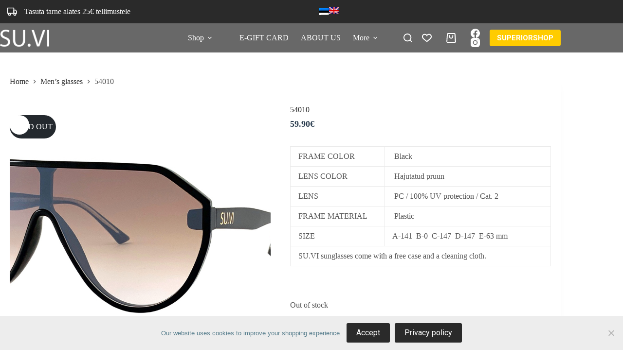

--- FILE ---
content_type: text/html; charset=UTF-8
request_url: https://suvieyewear.com/en/product/54010/
body_size: 34134
content:
<!doctype html>
<html lang="en-US" prefix="og: https://ogp.me/ns#">
<head>
	
	<meta charset="UTF-8">
	<meta name="viewport" content="width=device-width, initial-scale=1, maximum-scale=5, viewport-fit=cover">
	<link rel="profile" href="https://gmpg.org/xfn/11">

	<script>
(function () {
var ase = document.createElement("script");
ase.setAttribute("tw-client-key", "hyc3srreuqwwg9ettxj9ngss");
ase.setAttribute("src", "https://chat.askly.me/cw/chat/latest.js");
document.head.appendChild(ase);
})();
</script>
<link rel="alternate" hreflang="et" href="https://suvieyewear.com/toode/54010/" />
<link rel="alternate" hreflang="en" href="https://suvieyewear.com/en/product/54010/" />
<link rel="alternate" hreflang="x-default" href="https://suvieyewear.com/toode/54010/" />

<!-- Google Tag Manager by PYS -->
    <script data-cfasync="false" data-pagespeed-no-defer>
	    window.dataLayerPYS = window.dataLayerPYS || [];
	</script>
<!-- End Google Tag Manager by PYS -->
<!-- Search Engine Optimization by Rank Math - https://rankmath.com/ -->
<title>54010 - SU.VI Eyewear</title>
<meta name="description" content="FRAME COLOR  Black LENS COLOR  Hajutatud pruun LENS  PC / 100% UV protection / Cat. 2 FRAME MATERIAL  Plastic SIZE A-141  B-0  C-147  D-147  E-63 mm SU.VI sunglasses come with a free case and a cleaning cloth."/>
<meta name="robots" content="follow, index, max-snippet:-1, max-video-preview:-1, max-image-preview:large"/>
<link rel="canonical" href="https://suvieyewear.com/en/product/54010/" />
<meta property="og:locale" content="en_US" />
<meta property="og:type" content="product" />
<meta property="og:title" content="54010 - SU.VI Eyewear" />
<meta property="og:description" content="FRAME COLOR  Black LENS COLOR  Hajutatud pruun LENS  PC / 100% UV protection / Cat. 2 FRAME MATERIAL  Plastic SIZE A-141  B-0  C-147  D-147  E-63 mm SU.VI sunglasses come with a free case and a cleaning cloth." />
<meta property="og:url" content="https://suvieyewear.com/en/product/54010/" />
<meta property="og:site_name" content="SU.VI Eyewear" />
<meta property="og:updated_time" content="2024-03-08T15:34:27+02:00" />
<meta property="og:image" content="https://suvieyewear.com/wp-content/uploads/2024/03/54010.jpg" />
<meta property="og:image:secure_url" content="https://suvieyewear.com/wp-content/uploads/2024/03/54010.jpg" />
<meta property="og:image:width" content="1500" />
<meta property="og:image:height" content="844" />
<meta property="og:image:alt" content="54010" />
<meta property="og:image:type" content="image/jpeg" />
<meta property="product:price:amount" content="59.90" />
<meta property="product:price:currency" content="EUR" />
<meta name="twitter:card" content="summary_large_image" />
<meta name="twitter:title" content="54010 - SU.VI Eyewear" />
<meta name="twitter:description" content="FRAME COLOR  Black LENS COLOR  Hajutatud pruun LENS  PC / 100% UV protection / Cat. 2 FRAME MATERIAL  Plastic SIZE A-141  B-0  C-147  D-147  E-63 mm SU.VI sunglasses come with a free case and a cleaning cloth." />
<meta name="twitter:image" content="https://suvieyewear.com/wp-content/uploads/2024/03/54010.jpg" />
<meta name="twitter:label1" content="Price" />
<meta name="twitter:data1" content="59.90&euro;" />
<meta name="twitter:label2" content="Availability" />
<meta name="twitter:data2" content="Out of stock" />
<script type="application/ld+json" class="rank-math-schema">{"@context":"https://schema.org","@graph":[{"@type":"Organization","@id":"https://suvieyewear.com/en/#organization/","name":"SU.VI Eyewear","url":"https://suvieyewear.com/en/","logo":{"@type":"ImageObject","@id":"https://suvieyewear.com/en/#logo/","url":"https://suvieyewear.com/wp-content/uploads/2021/02/suvi.local-logo.png","contentUrl":"https://suvieyewear.com/wp-content/uploads/2021/02/suvi.local-logo.png","caption":"SU.VI Eyewear","inLanguage":"en-US","width":"236","height":"100"}},{"@type":"WebSite","@id":"https://suvieyewear.com/en/#website/","url":"https://suvieyewear.com/en/","name":"SU.VI Eyewear","publisher":{"@id":"https://suvieyewear.com/en/#organization/"},"inLanguage":"en-US"},{"@type":"ImageObject","@id":"https://suvieyewear.com/wp-content/uploads/2024/03/54010.jpg","url":"https://suvieyewear.com/wp-content/uploads/2024/03/54010.jpg","width":"1500","height":"844","inLanguage":"en-US"},{"@type":"BreadcrumbList","@id":"https://suvieyewear.com/en/product/54010/#breadcrumb","itemListElement":[{"@type":"ListItem","position":"1","item":{"@id":"https://suvieyewear.com/en/","name":"Home"}},{"@type":"ListItem","position":"2","item":{"@id":"https://suvieyewear.com/en/product/54010/","name":"54010"}}]},{"@type":"ItemPage","@id":"https://suvieyewear.com/en/product/54010/#webpage","url":"https://suvieyewear.com/en/product/54010/","name":"54010 - SU.VI Eyewear","datePublished":"2024-03-08T14:56:10+02:00","dateModified":"2024-03-08T15:34:27+02:00","isPartOf":{"@id":"https://suvieyewear.com/en/#website/"},"primaryImageOfPage":{"@id":"https://suvieyewear.com/wp-content/uploads/2024/03/54010.jpg"},"inLanguage":"en-US","breadcrumb":{"@id":"https://suvieyewear.com/en/product/54010/#breadcrumb"}},{"@type":"Product","name":"54010 - SU.VI Eyewear","description":"FRAME COLOR \u00a0Black LENS COLOR \u00a0Hajutatud pruun LENS \u00a0PC / 100% UV protection / Cat. 2 FRAME MATERIAL \u00a0Plastic SIZE A-141\u00a0 B-0\u00a0 C-147\u00a0 D-147\u00a0 E-63 mm SU.VI sunglasses come with a free case and a cleaning cloth.","sku":"54010","category":"Men\u2019s glasses","mainEntityOfPage":{"@id":"https://suvieyewear.com/en/product/54010/#webpage"},"image":[{"@type":"ImageObject","url":"https://suvieyewear.com/wp-content/uploads/2024/03/54010.jpg","height":"844","width":"1500"},{"@type":"ImageObject","url":"https://suvieyewear.com/wp-content/uploads/2024/03/54010-1.jpg","height":"844","width":"1500"},{"@type":"ImageObject","url":"https://suvieyewear.com/wp-content/uploads/2024/03/54010-2.jpg","height":"844","width":"1500"},{"@type":"ImageObject","url":"https://suvieyewear.com/wp-content/uploads/2022/05/SU.VI-paberkarp-1.jpg","height":"843","width":"1500"},{"@type":"ImageObject","url":"https://suvieyewear.com/wp-content/uploads/2021/03/Prilli-moodud-1-16-9.jpg","height":"563","width":"1000"}],"offers":{"@type":"Offer","price":"59.90","priceCurrency":"EUR","priceValidUntil":"2027-12-31","availability":"http://schema.org/OutOfStock","itemCondition":"NewCondition","url":"https://suvieyewear.com/en/product/54010/","seller":{"@type":"Organization","@id":"https://suvieyewear.com/en/","name":"SU.VI Eyewear","url":"https://suvieyewear.com/en/","logo":"https://suvieyewear.com/wp-content/uploads/2021/02/suvi.local-logo.png"},"priceSpecification":{"price":"59.90","priceCurrency":"EUR","valueAddedTaxIncluded":"true"}},"@id":"https://suvieyewear.com/en/product/54010/#richSnippet"}]}</script>
<!-- /Rank Math WordPress SEO plugin -->

<script type='application/javascript'  id='pys-version-script'>console.log('PixelYourSite Free version 11.1.5.2');</script>
<link rel='dns-prefetch' href='//static.klaviyo.com' />
<link rel='dns-prefetch' href='//fonts.googleapis.com' />
<link rel="alternate" type="application/rss+xml" title="SU.VI Eyewear &raquo; Feed" href="https://suvieyewear.com/en/feed/" />
<link rel="alternate" type="application/rss+xml" title="SU.VI Eyewear &raquo; Comments Feed" href="https://suvieyewear.com/en/comments/feed/" />
<link rel="alternate" title="oEmbed (JSON)" type="application/json+oembed" href="https://suvieyewear.com/en/wp-json/oembed/1.0/embed?url=https%3A%2F%2Fsuvieyewear.com%2Fen%2Fproduct%2F54010%2F" />
<link rel="alternate" title="oEmbed (XML)" type="text/xml+oembed" href="https://suvieyewear.com/en/wp-json/oembed/1.0/embed?url=https%3A%2F%2Fsuvieyewear.com%2Fen%2Fproduct%2F54010%2F&#038;format=xml" />
<style id='wp-img-auto-sizes-contain-inline-css'>
img:is([sizes=auto i],[sizes^="auto," i]){contain-intrinsic-size:3000px 1500px}
/*# sourceURL=wp-img-auto-sizes-contain-inline-css */
</style>
<link rel='stylesheet' id='blocksy-dynamic-global-css' href='https://suvieyewear.com/wp-content/uploads/blocksy/css/global.css?ver=51338' media='all' />
<link rel='stylesheet' id='wp-block-library-css' href='https://suvieyewear.com/wp-includes/css/dist/block-library/style.min.css?ver=6.9' media='all' />
<style id='global-styles-inline-css'>
:root{--wp--preset--aspect-ratio--square: 1;--wp--preset--aspect-ratio--4-3: 4/3;--wp--preset--aspect-ratio--3-4: 3/4;--wp--preset--aspect-ratio--3-2: 3/2;--wp--preset--aspect-ratio--2-3: 2/3;--wp--preset--aspect-ratio--16-9: 16/9;--wp--preset--aspect-ratio--9-16: 9/16;--wp--preset--color--black: #000000;--wp--preset--color--cyan-bluish-gray: #abb8c3;--wp--preset--color--white: #ffffff;--wp--preset--color--pale-pink: #f78da7;--wp--preset--color--vivid-red: #cf2e2e;--wp--preset--color--luminous-vivid-orange: #ff6900;--wp--preset--color--luminous-vivid-amber: #fcb900;--wp--preset--color--light-green-cyan: #7bdcb5;--wp--preset--color--vivid-green-cyan: #00d084;--wp--preset--color--pale-cyan-blue: #8ed1fc;--wp--preset--color--vivid-cyan-blue: #0693e3;--wp--preset--color--vivid-purple: #9b51e0;--wp--preset--color--palette-color-1: var(--theme-palette-color-1, #2a2a2a);--wp--preset--color--palette-color-2: var(--theme-palette-color-2, #74909a);--wp--preset--color--palette-color-3: var(--theme-palette-color-3, #545454);--wp--preset--color--palette-color-4: var(--theme-palette-color-4, rgba(44, 62, 80, 1));--wp--preset--color--palette-color-5: var(--theme-palette-color-5, #ffffff);--wp--preset--color--palette-color-6: var(--theme-palette-color-6, #f2f5f7);--wp--preset--color--palette-color-7: var(--theme-palette-color-7, #FAFBFC);--wp--preset--color--palette-color-8: var(--theme-palette-color-8, #ffffff);--wp--preset--gradient--vivid-cyan-blue-to-vivid-purple: linear-gradient(135deg,rgb(6,147,227) 0%,rgb(155,81,224) 100%);--wp--preset--gradient--light-green-cyan-to-vivid-green-cyan: linear-gradient(135deg,rgb(122,220,180) 0%,rgb(0,208,130) 100%);--wp--preset--gradient--luminous-vivid-amber-to-luminous-vivid-orange: linear-gradient(135deg,rgb(252,185,0) 0%,rgb(255,105,0) 100%);--wp--preset--gradient--luminous-vivid-orange-to-vivid-red: linear-gradient(135deg,rgb(255,105,0) 0%,rgb(207,46,46) 100%);--wp--preset--gradient--very-light-gray-to-cyan-bluish-gray: linear-gradient(135deg,rgb(238,238,238) 0%,rgb(169,184,195) 100%);--wp--preset--gradient--cool-to-warm-spectrum: linear-gradient(135deg,rgb(74,234,220) 0%,rgb(151,120,209) 20%,rgb(207,42,186) 40%,rgb(238,44,130) 60%,rgb(251,105,98) 80%,rgb(254,248,76) 100%);--wp--preset--gradient--blush-light-purple: linear-gradient(135deg,rgb(255,206,236) 0%,rgb(152,150,240) 100%);--wp--preset--gradient--blush-bordeaux: linear-gradient(135deg,rgb(254,205,165) 0%,rgb(254,45,45) 50%,rgb(107,0,62) 100%);--wp--preset--gradient--luminous-dusk: linear-gradient(135deg,rgb(255,203,112) 0%,rgb(199,81,192) 50%,rgb(65,88,208) 100%);--wp--preset--gradient--pale-ocean: linear-gradient(135deg,rgb(255,245,203) 0%,rgb(182,227,212) 50%,rgb(51,167,181) 100%);--wp--preset--gradient--electric-grass: linear-gradient(135deg,rgb(202,248,128) 0%,rgb(113,206,126) 100%);--wp--preset--gradient--midnight: linear-gradient(135deg,rgb(2,3,129) 0%,rgb(40,116,252) 100%);--wp--preset--gradient--juicy-peach: linear-gradient(to right, #ffecd2 0%, #fcb69f 100%);--wp--preset--gradient--young-passion: linear-gradient(to right, #ff8177 0%, #ff867a 0%, #ff8c7f 21%, #f99185 52%, #cf556c 78%, #b12a5b 100%);--wp--preset--gradient--true-sunset: linear-gradient(to right, #fa709a 0%, #fee140 100%);--wp--preset--gradient--morpheus-den: linear-gradient(to top, #30cfd0 0%, #330867 100%);--wp--preset--gradient--plum-plate: linear-gradient(135deg, #667eea 0%, #764ba2 100%);--wp--preset--gradient--aqua-splash: linear-gradient(15deg, #13547a 0%, #80d0c7 100%);--wp--preset--gradient--love-kiss: linear-gradient(to top, #ff0844 0%, #ffb199 100%);--wp--preset--gradient--new-retrowave: linear-gradient(to top, #3b41c5 0%, #a981bb 49%, #ffc8a9 100%);--wp--preset--gradient--plum-bath: linear-gradient(to top, #cc208e 0%, #6713d2 100%);--wp--preset--gradient--high-flight: linear-gradient(to right, #0acffe 0%, #495aff 100%);--wp--preset--gradient--teen-party: linear-gradient(-225deg, #FF057C 0%, #8D0B93 50%, #321575 100%);--wp--preset--gradient--fabled-sunset: linear-gradient(-225deg, #231557 0%, #44107A 29%, #FF1361 67%, #FFF800 100%);--wp--preset--gradient--arielle-smile: radial-gradient(circle 248px at center, #16d9e3 0%, #30c7ec 47%, #46aef7 100%);--wp--preset--gradient--itmeo-branding: linear-gradient(180deg, #2af598 0%, #009efd 100%);--wp--preset--gradient--deep-blue: linear-gradient(to right, #6a11cb 0%, #2575fc 100%);--wp--preset--gradient--strong-bliss: linear-gradient(to right, #f78ca0 0%, #f9748f 19%, #fd868c 60%, #fe9a8b 100%);--wp--preset--gradient--sweet-period: linear-gradient(to top, #3f51b1 0%, #5a55ae 13%, #7b5fac 25%, #8f6aae 38%, #a86aa4 50%, #cc6b8e 62%, #f18271 75%, #f3a469 87%, #f7c978 100%);--wp--preset--gradient--purple-division: linear-gradient(to top, #7028e4 0%, #e5b2ca 100%);--wp--preset--gradient--cold-evening: linear-gradient(to top, #0c3483 0%, #a2b6df 100%, #6b8cce 100%, #a2b6df 100%);--wp--preset--gradient--mountain-rock: linear-gradient(to right, #868f96 0%, #596164 100%);--wp--preset--gradient--desert-hump: linear-gradient(to top, #c79081 0%, #dfa579 100%);--wp--preset--gradient--ethernal-constance: linear-gradient(to top, #09203f 0%, #537895 100%);--wp--preset--gradient--happy-memories: linear-gradient(-60deg, #ff5858 0%, #f09819 100%);--wp--preset--gradient--grown-early: linear-gradient(to top, #0ba360 0%, #3cba92 100%);--wp--preset--gradient--morning-salad: linear-gradient(-225deg, #B7F8DB 0%, #50A7C2 100%);--wp--preset--gradient--night-call: linear-gradient(-225deg, #AC32E4 0%, #7918F2 48%, #4801FF 100%);--wp--preset--gradient--mind-crawl: linear-gradient(-225deg, #473B7B 0%, #3584A7 51%, #30D2BE 100%);--wp--preset--gradient--angel-care: linear-gradient(-225deg, #FFE29F 0%, #FFA99F 48%, #FF719A 100%);--wp--preset--gradient--juicy-cake: linear-gradient(to top, #e14fad 0%, #f9d423 100%);--wp--preset--gradient--rich-metal: linear-gradient(to right, #d7d2cc 0%, #304352 100%);--wp--preset--gradient--mole-hall: linear-gradient(-20deg, #616161 0%, #9bc5c3 100%);--wp--preset--gradient--cloudy-knoxville: linear-gradient(120deg, #fdfbfb 0%, #ebedee 100%);--wp--preset--gradient--soft-grass: linear-gradient(to top, #c1dfc4 0%, #deecdd 100%);--wp--preset--gradient--saint-petersburg: linear-gradient(135deg, #f5f7fa 0%, #c3cfe2 100%);--wp--preset--gradient--everlasting-sky: linear-gradient(135deg, #fdfcfb 0%, #e2d1c3 100%);--wp--preset--gradient--kind-steel: linear-gradient(-20deg, #e9defa 0%, #fbfcdb 100%);--wp--preset--gradient--over-sun: linear-gradient(60deg, #abecd6 0%, #fbed96 100%);--wp--preset--gradient--premium-white: linear-gradient(to top, #d5d4d0 0%, #d5d4d0 1%, #eeeeec 31%, #efeeec 75%, #e9e9e7 100%);--wp--preset--gradient--clean-mirror: linear-gradient(45deg, #93a5cf 0%, #e4efe9 100%);--wp--preset--gradient--wild-apple: linear-gradient(to top, #d299c2 0%, #fef9d7 100%);--wp--preset--gradient--snow-again: linear-gradient(to top, #e6e9f0 0%, #eef1f5 100%);--wp--preset--gradient--confident-cloud: linear-gradient(to top, #dad4ec 0%, #dad4ec 1%, #f3e7e9 100%);--wp--preset--gradient--glass-water: linear-gradient(to top, #dfe9f3 0%, white 100%);--wp--preset--gradient--perfect-white: linear-gradient(-225deg, #E3FDF5 0%, #FFE6FA 100%);--wp--preset--font-size--small: 13px;--wp--preset--font-size--medium: 20px;--wp--preset--font-size--large: clamp(22px, 1.375rem + ((1vw - 3.2px) * 0.625), 30px);--wp--preset--font-size--x-large: clamp(30px, 1.875rem + ((1vw - 3.2px) * 1.563), 50px);--wp--preset--font-size--xx-large: clamp(45px, 2.813rem + ((1vw - 3.2px) * 2.734), 80px);--wp--preset--font-family--comic-neue: ct_font_comic_neue;--wp--preset--spacing--20: 0.44rem;--wp--preset--spacing--30: 0.67rem;--wp--preset--spacing--40: 1rem;--wp--preset--spacing--50: 1.5rem;--wp--preset--spacing--60: 2.25rem;--wp--preset--spacing--70: 3.38rem;--wp--preset--spacing--80: 5.06rem;--wp--preset--shadow--natural: 6px 6px 9px rgba(0, 0, 0, 0.2);--wp--preset--shadow--deep: 12px 12px 50px rgba(0, 0, 0, 0.4);--wp--preset--shadow--sharp: 6px 6px 0px rgba(0, 0, 0, 0.2);--wp--preset--shadow--outlined: 6px 6px 0px -3px rgb(255, 255, 255), 6px 6px rgb(0, 0, 0);--wp--preset--shadow--crisp: 6px 6px 0px rgb(0, 0, 0);}:root { --wp--style--global--content-size: var(--theme-block-max-width);--wp--style--global--wide-size: var(--theme-block-wide-max-width); }:where(body) { margin: 0; }.wp-site-blocks > .alignleft { float: left; margin-right: 2em; }.wp-site-blocks > .alignright { float: right; margin-left: 2em; }.wp-site-blocks > .aligncenter { justify-content: center; margin-left: auto; margin-right: auto; }:where(.wp-site-blocks) > * { margin-block-start: var(--theme-content-spacing); margin-block-end: 0; }:where(.wp-site-blocks) > :first-child { margin-block-start: 0; }:where(.wp-site-blocks) > :last-child { margin-block-end: 0; }:root { --wp--style--block-gap: var(--theme-content-spacing); }:root :where(.is-layout-flow) > :first-child{margin-block-start: 0;}:root :where(.is-layout-flow) > :last-child{margin-block-end: 0;}:root :where(.is-layout-flow) > *{margin-block-start: var(--theme-content-spacing);margin-block-end: 0;}:root :where(.is-layout-constrained) > :first-child{margin-block-start: 0;}:root :where(.is-layout-constrained) > :last-child{margin-block-end: 0;}:root :where(.is-layout-constrained) > *{margin-block-start: var(--theme-content-spacing);margin-block-end: 0;}:root :where(.is-layout-flex){gap: var(--theme-content-spacing);}:root :where(.is-layout-grid){gap: var(--theme-content-spacing);}.is-layout-flow > .alignleft{float: left;margin-inline-start: 0;margin-inline-end: 2em;}.is-layout-flow > .alignright{float: right;margin-inline-start: 2em;margin-inline-end: 0;}.is-layout-flow > .aligncenter{margin-left: auto !important;margin-right: auto !important;}.is-layout-constrained > .alignleft{float: left;margin-inline-start: 0;margin-inline-end: 2em;}.is-layout-constrained > .alignright{float: right;margin-inline-start: 2em;margin-inline-end: 0;}.is-layout-constrained > .aligncenter{margin-left: auto !important;margin-right: auto !important;}.is-layout-constrained > :where(:not(.alignleft):not(.alignright):not(.alignfull)){max-width: var(--wp--style--global--content-size);margin-left: auto !important;margin-right: auto !important;}.is-layout-constrained > .alignwide{max-width: var(--wp--style--global--wide-size);}body .is-layout-flex{display: flex;}.is-layout-flex{flex-wrap: wrap;align-items: center;}.is-layout-flex > :is(*, div){margin: 0;}body .is-layout-grid{display: grid;}.is-layout-grid > :is(*, div){margin: 0;}body{padding-top: 0px;padding-right: 0px;padding-bottom: 0px;padding-left: 0px;}:root :where(.wp-element-button, .wp-block-button__link){font-style: inherit;font-weight: inherit;letter-spacing: inherit;text-transform: inherit;}.has-black-color{color: var(--wp--preset--color--black) !important;}.has-cyan-bluish-gray-color{color: var(--wp--preset--color--cyan-bluish-gray) !important;}.has-white-color{color: var(--wp--preset--color--white) !important;}.has-pale-pink-color{color: var(--wp--preset--color--pale-pink) !important;}.has-vivid-red-color{color: var(--wp--preset--color--vivid-red) !important;}.has-luminous-vivid-orange-color{color: var(--wp--preset--color--luminous-vivid-orange) !important;}.has-luminous-vivid-amber-color{color: var(--wp--preset--color--luminous-vivid-amber) !important;}.has-light-green-cyan-color{color: var(--wp--preset--color--light-green-cyan) !important;}.has-vivid-green-cyan-color{color: var(--wp--preset--color--vivid-green-cyan) !important;}.has-pale-cyan-blue-color{color: var(--wp--preset--color--pale-cyan-blue) !important;}.has-vivid-cyan-blue-color{color: var(--wp--preset--color--vivid-cyan-blue) !important;}.has-vivid-purple-color{color: var(--wp--preset--color--vivid-purple) !important;}.has-palette-color-1-color{color: var(--wp--preset--color--palette-color-1) !important;}.has-palette-color-2-color{color: var(--wp--preset--color--palette-color-2) !important;}.has-palette-color-3-color{color: var(--wp--preset--color--palette-color-3) !important;}.has-palette-color-4-color{color: var(--wp--preset--color--palette-color-4) !important;}.has-palette-color-5-color{color: var(--wp--preset--color--palette-color-5) !important;}.has-palette-color-6-color{color: var(--wp--preset--color--palette-color-6) !important;}.has-palette-color-7-color{color: var(--wp--preset--color--palette-color-7) !important;}.has-palette-color-8-color{color: var(--wp--preset--color--palette-color-8) !important;}.has-black-background-color{background-color: var(--wp--preset--color--black) !important;}.has-cyan-bluish-gray-background-color{background-color: var(--wp--preset--color--cyan-bluish-gray) !important;}.has-white-background-color{background-color: var(--wp--preset--color--white) !important;}.has-pale-pink-background-color{background-color: var(--wp--preset--color--pale-pink) !important;}.has-vivid-red-background-color{background-color: var(--wp--preset--color--vivid-red) !important;}.has-luminous-vivid-orange-background-color{background-color: var(--wp--preset--color--luminous-vivid-orange) !important;}.has-luminous-vivid-amber-background-color{background-color: var(--wp--preset--color--luminous-vivid-amber) !important;}.has-light-green-cyan-background-color{background-color: var(--wp--preset--color--light-green-cyan) !important;}.has-vivid-green-cyan-background-color{background-color: var(--wp--preset--color--vivid-green-cyan) !important;}.has-pale-cyan-blue-background-color{background-color: var(--wp--preset--color--pale-cyan-blue) !important;}.has-vivid-cyan-blue-background-color{background-color: var(--wp--preset--color--vivid-cyan-blue) !important;}.has-vivid-purple-background-color{background-color: var(--wp--preset--color--vivid-purple) !important;}.has-palette-color-1-background-color{background-color: var(--wp--preset--color--palette-color-1) !important;}.has-palette-color-2-background-color{background-color: var(--wp--preset--color--palette-color-2) !important;}.has-palette-color-3-background-color{background-color: var(--wp--preset--color--palette-color-3) !important;}.has-palette-color-4-background-color{background-color: var(--wp--preset--color--palette-color-4) !important;}.has-palette-color-5-background-color{background-color: var(--wp--preset--color--palette-color-5) !important;}.has-palette-color-6-background-color{background-color: var(--wp--preset--color--palette-color-6) !important;}.has-palette-color-7-background-color{background-color: var(--wp--preset--color--palette-color-7) !important;}.has-palette-color-8-background-color{background-color: var(--wp--preset--color--palette-color-8) !important;}.has-black-border-color{border-color: var(--wp--preset--color--black) !important;}.has-cyan-bluish-gray-border-color{border-color: var(--wp--preset--color--cyan-bluish-gray) !important;}.has-white-border-color{border-color: var(--wp--preset--color--white) !important;}.has-pale-pink-border-color{border-color: var(--wp--preset--color--pale-pink) !important;}.has-vivid-red-border-color{border-color: var(--wp--preset--color--vivid-red) !important;}.has-luminous-vivid-orange-border-color{border-color: var(--wp--preset--color--luminous-vivid-orange) !important;}.has-luminous-vivid-amber-border-color{border-color: var(--wp--preset--color--luminous-vivid-amber) !important;}.has-light-green-cyan-border-color{border-color: var(--wp--preset--color--light-green-cyan) !important;}.has-vivid-green-cyan-border-color{border-color: var(--wp--preset--color--vivid-green-cyan) !important;}.has-pale-cyan-blue-border-color{border-color: var(--wp--preset--color--pale-cyan-blue) !important;}.has-vivid-cyan-blue-border-color{border-color: var(--wp--preset--color--vivid-cyan-blue) !important;}.has-vivid-purple-border-color{border-color: var(--wp--preset--color--vivid-purple) !important;}.has-palette-color-1-border-color{border-color: var(--wp--preset--color--palette-color-1) !important;}.has-palette-color-2-border-color{border-color: var(--wp--preset--color--palette-color-2) !important;}.has-palette-color-3-border-color{border-color: var(--wp--preset--color--palette-color-3) !important;}.has-palette-color-4-border-color{border-color: var(--wp--preset--color--palette-color-4) !important;}.has-palette-color-5-border-color{border-color: var(--wp--preset--color--palette-color-5) !important;}.has-palette-color-6-border-color{border-color: var(--wp--preset--color--palette-color-6) !important;}.has-palette-color-7-border-color{border-color: var(--wp--preset--color--palette-color-7) !important;}.has-palette-color-8-border-color{border-color: var(--wp--preset--color--palette-color-8) !important;}.has-vivid-cyan-blue-to-vivid-purple-gradient-background{background: var(--wp--preset--gradient--vivid-cyan-blue-to-vivid-purple) !important;}.has-light-green-cyan-to-vivid-green-cyan-gradient-background{background: var(--wp--preset--gradient--light-green-cyan-to-vivid-green-cyan) !important;}.has-luminous-vivid-amber-to-luminous-vivid-orange-gradient-background{background: var(--wp--preset--gradient--luminous-vivid-amber-to-luminous-vivid-orange) !important;}.has-luminous-vivid-orange-to-vivid-red-gradient-background{background: var(--wp--preset--gradient--luminous-vivid-orange-to-vivid-red) !important;}.has-very-light-gray-to-cyan-bluish-gray-gradient-background{background: var(--wp--preset--gradient--very-light-gray-to-cyan-bluish-gray) !important;}.has-cool-to-warm-spectrum-gradient-background{background: var(--wp--preset--gradient--cool-to-warm-spectrum) !important;}.has-blush-light-purple-gradient-background{background: var(--wp--preset--gradient--blush-light-purple) !important;}.has-blush-bordeaux-gradient-background{background: var(--wp--preset--gradient--blush-bordeaux) !important;}.has-luminous-dusk-gradient-background{background: var(--wp--preset--gradient--luminous-dusk) !important;}.has-pale-ocean-gradient-background{background: var(--wp--preset--gradient--pale-ocean) !important;}.has-electric-grass-gradient-background{background: var(--wp--preset--gradient--electric-grass) !important;}.has-midnight-gradient-background{background: var(--wp--preset--gradient--midnight) !important;}.has-juicy-peach-gradient-background{background: var(--wp--preset--gradient--juicy-peach) !important;}.has-young-passion-gradient-background{background: var(--wp--preset--gradient--young-passion) !important;}.has-true-sunset-gradient-background{background: var(--wp--preset--gradient--true-sunset) !important;}.has-morpheus-den-gradient-background{background: var(--wp--preset--gradient--morpheus-den) !important;}.has-plum-plate-gradient-background{background: var(--wp--preset--gradient--plum-plate) !important;}.has-aqua-splash-gradient-background{background: var(--wp--preset--gradient--aqua-splash) !important;}.has-love-kiss-gradient-background{background: var(--wp--preset--gradient--love-kiss) !important;}.has-new-retrowave-gradient-background{background: var(--wp--preset--gradient--new-retrowave) !important;}.has-plum-bath-gradient-background{background: var(--wp--preset--gradient--plum-bath) !important;}.has-high-flight-gradient-background{background: var(--wp--preset--gradient--high-flight) !important;}.has-teen-party-gradient-background{background: var(--wp--preset--gradient--teen-party) !important;}.has-fabled-sunset-gradient-background{background: var(--wp--preset--gradient--fabled-sunset) !important;}.has-arielle-smile-gradient-background{background: var(--wp--preset--gradient--arielle-smile) !important;}.has-itmeo-branding-gradient-background{background: var(--wp--preset--gradient--itmeo-branding) !important;}.has-deep-blue-gradient-background{background: var(--wp--preset--gradient--deep-blue) !important;}.has-strong-bliss-gradient-background{background: var(--wp--preset--gradient--strong-bliss) !important;}.has-sweet-period-gradient-background{background: var(--wp--preset--gradient--sweet-period) !important;}.has-purple-division-gradient-background{background: var(--wp--preset--gradient--purple-division) !important;}.has-cold-evening-gradient-background{background: var(--wp--preset--gradient--cold-evening) !important;}.has-mountain-rock-gradient-background{background: var(--wp--preset--gradient--mountain-rock) !important;}.has-desert-hump-gradient-background{background: var(--wp--preset--gradient--desert-hump) !important;}.has-ethernal-constance-gradient-background{background: var(--wp--preset--gradient--ethernal-constance) !important;}.has-happy-memories-gradient-background{background: var(--wp--preset--gradient--happy-memories) !important;}.has-grown-early-gradient-background{background: var(--wp--preset--gradient--grown-early) !important;}.has-morning-salad-gradient-background{background: var(--wp--preset--gradient--morning-salad) !important;}.has-night-call-gradient-background{background: var(--wp--preset--gradient--night-call) !important;}.has-mind-crawl-gradient-background{background: var(--wp--preset--gradient--mind-crawl) !important;}.has-angel-care-gradient-background{background: var(--wp--preset--gradient--angel-care) !important;}.has-juicy-cake-gradient-background{background: var(--wp--preset--gradient--juicy-cake) !important;}.has-rich-metal-gradient-background{background: var(--wp--preset--gradient--rich-metal) !important;}.has-mole-hall-gradient-background{background: var(--wp--preset--gradient--mole-hall) !important;}.has-cloudy-knoxville-gradient-background{background: var(--wp--preset--gradient--cloudy-knoxville) !important;}.has-soft-grass-gradient-background{background: var(--wp--preset--gradient--soft-grass) !important;}.has-saint-petersburg-gradient-background{background: var(--wp--preset--gradient--saint-petersburg) !important;}.has-everlasting-sky-gradient-background{background: var(--wp--preset--gradient--everlasting-sky) !important;}.has-kind-steel-gradient-background{background: var(--wp--preset--gradient--kind-steel) !important;}.has-over-sun-gradient-background{background: var(--wp--preset--gradient--over-sun) !important;}.has-premium-white-gradient-background{background: var(--wp--preset--gradient--premium-white) !important;}.has-clean-mirror-gradient-background{background: var(--wp--preset--gradient--clean-mirror) !important;}.has-wild-apple-gradient-background{background: var(--wp--preset--gradient--wild-apple) !important;}.has-snow-again-gradient-background{background: var(--wp--preset--gradient--snow-again) !important;}.has-confident-cloud-gradient-background{background: var(--wp--preset--gradient--confident-cloud) !important;}.has-glass-water-gradient-background{background: var(--wp--preset--gradient--glass-water) !important;}.has-perfect-white-gradient-background{background: var(--wp--preset--gradient--perfect-white) !important;}.has-small-font-size{font-size: var(--wp--preset--font-size--small) !important;}.has-medium-font-size{font-size: var(--wp--preset--font-size--medium) !important;}.has-large-font-size{font-size: var(--wp--preset--font-size--large) !important;}.has-x-large-font-size{font-size: var(--wp--preset--font-size--x-large) !important;}.has-xx-large-font-size{font-size: var(--wp--preset--font-size--xx-large) !important;}.has-comic-neue-font-family{font-family: var(--wp--preset--font-family--comic-neue) !important;}
:root :where(.wp-block-pullquote){font-size: clamp(0.984em, 0.984rem + ((1vw - 0.2em) * 0.645), 1.5em);line-height: 1.6;}
/*# sourceURL=global-styles-inline-css */
</style>
<link rel='stylesheet' id='ct-main-styles-css' href='https://suvieyewear.com/wp-content/themes/blocksy/static/bundle/main.min.css?ver=2.1.23' media='all' />
<link rel='stylesheet' id='blocksy-ext-woocommerce-extra-styles-css' href='https://suvieyewear.com/wp-content/plugins/blocksy-companion-pro/framework/premium/extensions/woocommerce-extra/static/bundle/main.min.css?ver=2.1.23' media='all' />
<link rel='stylesheet' id='blocksy-ext-woocommerce-extra-additional-actions-styles-css' href='https://suvieyewear.com/wp-content/plugins/blocksy-companion-pro/framework/premium/extensions/woocommerce-extra/static/bundle/additional-actions.min.css?ver=2.1.23' media='all' />
<link rel='stylesheet' id='cookie-notice-front-css' href='https://suvieyewear.com/wp-content/plugins/cookie-notice/css/front.min.css?ver=2.5.11' media='all' />
<link rel='stylesheet' id='wpa-css-css' href='https://suvieyewear.com/wp-content/plugins/honeypot/includes/css/wpa.css?ver=2.3.04' media='all' />
<link rel='stylesheet' id='sr360-view-css' href='https://suvieyewear.com/wp-content/plugins/sr-product-360o-view/assets/css/icon-360-view.css?ver=6.9' media='all' />
<link rel='stylesheet' id='photoswipe-css' href='https://suvieyewear.com/wp-content/plugins/woocommerce/assets/css/photoswipe/photoswipe.min.css?ver=10.4.3' media='all' />
<link rel='stylesheet' id='photoswipe-default-skin-css' href='https://suvieyewear.com/wp-content/plugins/woocommerce/assets/css/photoswipe/default-skin/default-skin.min.css?ver=10.4.3' media='all' />
<style id='woocommerce-inline-inline-css'>
.woocommerce form .form-row .required { visibility: visible; }
/*# sourceURL=woocommerce-inline-inline-css */
</style>
<link rel='stylesheet' id='wpml-legacy-horizontal-list-0-css' href='https://suvieyewear.com/wp-content/plugins/sitepress-multilingual-cms/templates/language-switchers/legacy-list-horizontal/style.min.css?ver=1' media='all' />
<link rel='stylesheet' id='montonio-style-css' href='https://suvieyewear.com/wp-content/plugins/montonio-for-woocommerce/assets/css/montonio-style.css?ver=9.3.2' media='all' />
<link rel='stylesheet' id='ct-woocommerce-styles-css' href='https://suvieyewear.com/wp-content/themes/blocksy/static/bundle/woocommerce.min.css?ver=2.1.23' media='all' />
<link rel='stylesheet' id='blocksy-fonts-font-source-google-css' href='https://fonts.googleapis.com/css2?family=Roboto:wght@400;500;600;700&#038;display=swap' media='all' />
<link rel='stylesheet' id='ct-page-title-styles-css' href='https://suvieyewear.com/wp-content/themes/blocksy/static/bundle/page-title.min.css?ver=2.1.23' media='all' />
<link rel='stylesheet' id='ct-share-box-styles-css' href='https://suvieyewear.com/wp-content/themes/blocksy/static/bundle/share-box.min.css?ver=2.1.23' media='all' />
<link rel='stylesheet' id='ct-flexy-styles-css' href='https://suvieyewear.com/wp-content/themes/blocksy/static/bundle/flexy.min.css?ver=2.1.23' media='all' />
<link rel='stylesheet' id='kadence-blocks-advancedbtn-css' href='https://suvieyewear.com/wp-content/plugins/kadence-blocks/dist/style-blocks-advancedbtn.css?ver=3.5.30' media='all' />
<link rel='stylesheet' id='kb-button-deprecated-styles-css' href='https://suvieyewear.com/wp-content/plugins/kadence-blocks/includes/assets/css/kb-button-deprecated-style.min.css?ver=3.5.30' media='all' />
<link rel='stylesheet' id='kadence-blocks-rowlayout-css' href='https://suvieyewear.com/wp-content/plugins/kadence-blocks/dist/style-blocks-rowlayout.css?ver=3.5.30' media='all' />
<link rel='stylesheet' id='kadence-blocks-column-css' href='https://suvieyewear.com/wp-content/plugins/kadence-blocks/dist/style-blocks-column.css?ver=3.5.30' media='all' />
<link rel='stylesheet' id='kadence-blocks-iconlist-css' href='https://suvieyewear.com/wp-content/plugins/kadence-blocks/dist/style-blocks-iconlist.css?ver=3.5.30' media='all' />
<link rel='stylesheet' id='blocksy-pro-language-switcher-styles-css' href='https://suvieyewear.com/wp-content/plugins/blocksy-companion-pro/framework/premium/static/bundle/language-switcher.min.css?ver=2.1.23' media='all' />
<link rel='stylesheet' id='blocksy-ext-mega-menu-styles-css' href='https://suvieyewear.com/wp-content/plugins/blocksy-companion-pro/framework/premium/extensions/mega-menu/static/bundle/main.min.css?ver=2.1.23' media='all' />
<link rel='stylesheet' id='blocksy-ext-woocommerce-extra-floating-cart-styles-css' href='https://suvieyewear.com/wp-content/plugins/blocksy-companion-pro/framework/premium/extensions/woocommerce-extra/static/bundle/floating-bar.min.css?ver=2.1.23' media='all' />
<link rel='stylesheet' id='blocksy-ext-woocommerce-extra-product-wishlist-table-styles-css' href='https://suvieyewear.com/wp-content/plugins/blocksy-companion-pro/framework/premium/extensions/woocommerce-extra/static/bundle/wishlist-table.min.css?ver=2.1.23' media='all' />
<link rel='stylesheet' id='blocksy-ext-woocommerce-extra-wishlist-styles-css' href='https://suvieyewear.com/wp-content/plugins/blocksy-companion-pro/framework/premium/extensions/woocommerce-extra/static/bundle/wishlist.min.css?ver=2.1.23' media='all' />
<link rel='stylesheet' id='blocksy-ext-woocommerce-extra-product-gallery-styles-css' href='https://suvieyewear.com/wp-content/plugins/blocksy-companion-pro/framework/premium/extensions/woocommerce-extra/static/bundle/gallery-types.min.css?ver=2.1.23' media='all' />
<link rel='stylesheet' id='blocksy-ext-woocommerce-extra-cart-reserved-timer-styles-css' href='https://suvieyewear.com/wp-content/plugins/blocksy-companion-pro/framework/premium/extensions/woocommerce-extra/static/bundle/cart-reserved-timer.min.css?ver=2.1.23' media='all' />
<link rel='stylesheet' id='blocksy-ext-woocommerce-extra-custom-badges-styles-css' href='https://suvieyewear.com/wp-content/plugins/blocksy-companion-pro/framework/premium/extensions/woocommerce-extra/static/bundle/custom-badges.min.css?ver=2.1.23' media='all' />
<link rel='stylesheet' id='blocksy-pro-popup-styles-css' href='https://suvieyewear.com/wp-content/plugins/blocksy-companion-pro/framework/premium/static/bundle/popups.min.css?ver=2.1.23' media='all' />
<style id='kadence-blocks-global-variables-inline-css'>
:root {--global-kb-font-size-sm:clamp(0.8rem, 0.73rem + 0.217vw, 0.9rem);--global-kb-font-size-md:clamp(1.1rem, 0.995rem + 0.326vw, 1.25rem);--global-kb-font-size-lg:clamp(1.75rem, 1.576rem + 0.543vw, 2rem);--global-kb-font-size-xl:clamp(2.25rem, 1.728rem + 1.63vw, 3rem);--global-kb-font-size-xxl:clamp(2.5rem, 1.456rem + 3.26vw, 4rem);--global-kb-font-size-xxxl:clamp(2.75rem, 0.489rem + 7.065vw, 6rem);}:root {--global-palette1: #3182CE;--global-palette2: #2B6CB0;--global-palette3: #1A202C;--global-palette4: #2D3748;--global-palette5: #4A5568;--global-palette6: #718096;--global-palette7: #EDF2F7;--global-palette8: #F7FAFC;--global-palette9: #ffffff;}
/*# sourceURL=kadence-blocks-global-variables-inline-css */
</style>
<link rel='stylesheet' id='select2-css' href='https://suvieyewear.com/wp-content/plugins/woocommerce/assets/css/select2.css?ver=10.4.3' media='all' />
<link rel='stylesheet' id='woovr-frontend-css' href='https://suvieyewear.com/wp-content/plugins/wpc-variations-radio-buttons/assets/css/frontend.css?ver=3.7.3' media='all' />
<style id='kadence_blocks_css-inline-css'>
.wp-block-kadence-advancedbtn.kt-btns_0dd422-8d, .site .entry-content .wp-block-kadence-advancedbtn.kt-btns_0dd422-8d, .wp-block-kadence-advancedbtn.kb-btns_0dd422-8d, .site .entry-content .wp-block-kadence-advancedbtn.kb-btns_0dd422-8d{margin-top:25px;margin-right:0px;margin-bottom:0px;margin-left:0px;}.kt-btns_0dd422-8d .kt-btn-wrap-0{margin-right:5px;}.wp-block-kadence-advancedbtn.kt-btns_0dd422-8d .kt-btn-wrap-0 .kt-button{color:#555555;border-color:#555555;}.wp-block-kadence-advancedbtn.kt-btns_0dd422-8d .kt-btn-wrap-0 .kt-button:hover, .wp-block-kadence-advancedbtn.kt-btns_0dd422-8d .kt-btn-wrap-0 .kt-button:focus{color:#ffffff;border-color:#444444;}.wp-block-kadence-advancedbtn.kt-btns_0dd422-8d .kt-btn-wrap-0 .kt-button::before{display:none;}.wp-block-kadence-advancedbtn.kt-btns_0dd422-8d .kt-btn-wrap-0 .kt-button:hover, .wp-block-kadence-advancedbtn.kt-btns_0dd422-8d .kt-btn-wrap-0 .kt-button:focus{background:#444444;}.kb-row-layout-id_77e5c9-0d > .kt-row-column-wrap{align-content:center;}:where(.kb-row-layout-id_77e5c9-0d > .kt-row-column-wrap) > .wp-block-kadence-column{justify-content:center;}.kb-row-layout-id_77e5c9-0d > .kt-row-column-wrap{row-gap:var(--global-kb-gap-none, 0rem );max-width:1700px;padding-top:10px;padding-bottom:0px;grid-template-columns:repeat(2, minmax(0, 1fr));}.kb-row-layout-id_77e5c9-0d{background-color:#2a2a2a;}@media all and (max-width: 767px){.kb-row-layout-id_77e5c9-0d > .kt-row-column-wrap{padding-right:var(--global-kb-spacing-xxs, 0.5rem);padding-bottom:0px;padding-left:var(--global-kb-spacing-xxs, 0.5rem);grid-template-columns:minmax(0, 2fr) minmax(0, 1fr);}}.kadence-column_e6793f-7a > .kt-inside-inner-col{column-gap:var(--global-kb-gap-sm, 1rem);}.kadence-column_e6793f-7a > .kt-inside-inner-col{flex-direction:column;}.kadence-column_e6793f-7a > .kt-inside-inner-col > .aligncenter{width:100%;}@media all and (max-width: 1024px){.kadence-column_e6793f-7a > .kt-inside-inner-col{flex-direction:column;justify-content:center;}}@media all and (max-width: 767px){.kadence-column_e6793f-7a > .kt-inside-inner-col{flex-direction:column;justify-content:center;}}.wp-block-kadence-iconlist.kt-svg-icon-list-items_b980ec-c0:not(.this-stops-third-party-issues){margin-top:0px;margin-bottom:0px;}.wp-block-kadence-iconlist.kt-svg-icon-list-items_b980ec-c0 ul.kt-svg-icon-list:not(.this-prevents-issues):not(.this-stops-third-party-issues):not(.tijsloc){margin-top:0px;margin-right:0px;margin-bottom:10px;margin-left:0px;}.wp-block-kadence-iconlist.kt-svg-icon-list-items_b980ec-c0 ul.kt-svg-icon-list{grid-row-gap:5px;}.wp-block-kadence-iconlist.kt-svg-icon-list-items_b980ec-c0 ul.kt-svg-icon-list .kt-svg-icon-list-item-wrap .kt-svg-icon-list-single{margin-right:15px;}.kt-svg-icon-list-items_b980ec-c0 ul.kt-svg-icon-list .kt-svg-icon-list-item-wrap, .kt-svg-icon-list-items_b980ec-c0 ul.kt-svg-icon-list .kt-svg-icon-list-item-wrap a{color:var(--theme-palette-color-8, #ffffff);color:var(--theme-palette-color-8, #ffffff);}@media all and (max-width: 767px){.kt-svg-icon-list-items_b980ec-c0 ul.kt-svg-icon-list .kt-svg-icon-list-item-wrap, .kt-svg-icon-list-items_b980ec-c0 ul.kt-svg-icon-list .kt-svg-icon-list-item-wrap a{font-size:15px;}}.kt-svg-icon-list-item-_6bdfae-f7 .kt-svg-icon-list-single{font-size:20px !important;}.kt-svg-icon-list-item-_6bdfae-f7 .kt-svg-icon-list-text mark.kt-highlight{background-color:unset;color:#f76a0c;-webkit-box-decoration-break:clone;box-decoration-break:clone;}.kadence-column_13a2a6-97 > .kt-inside-inner-col{column-gap:var(--global-kb-gap-sm, 1rem);}.kadence-column_13a2a6-97 > .kt-inside-inner-col{flex-direction:column;}.kadence-column_13a2a6-97 > .kt-inside-inner-col > .aligncenter{width:100%;}@media all and (max-width: 1024px){.kadence-column_13a2a6-97 > .kt-inside-inner-col{flex-direction:column;justify-content:center;}}@media all and (max-width: 767px){.kadence-column_13a2a6-97 > .kt-inside-inner-col{flex-direction:column;justify-content:center;}}
/*# sourceURL=kadence_blocks_css-inline-css */
</style>
<script id="cookie-notice-front-js-before">
var cnArgs = {"ajaxUrl":"https:\/\/suvieyewear.com\/wp-admin\/admin-ajax.php","nonce":"92c88c15c2","hideEffect":"fade","position":"bottom","onScroll":true,"onScrollOffset":100,"onClick":false,"cookieName":"cookie_notice_accepted","cookieTime":15811200,"cookieTimeRejected":2592000,"globalCookie":false,"redirection":false,"cache":true,"revokeCookies":false,"revokeCookiesOpt":"automatic"};

//# sourceURL=cookie-notice-front-js-before
</script>
<script src="https://suvieyewear.com/wp-content/plugins/cookie-notice/js/front.min.js?ver=2.5.11" id="cookie-notice-front-js"></script>
<script id="jquery-core-js-extra">
var pysFacebookRest = {"restApiUrl":"https://suvieyewear.com/en/wp-json/pys-facebook/v1/event","debug":""};
//# sourceURL=jquery-core-js-extra
</script>
<script src="https://suvieyewear.com/wp-includes/js/jquery/jquery.min.js?ver=3.7.1" id="jquery-core-js"></script>
<script src="https://suvieyewear.com/wp-includes/js/jquery/jquery-migrate.min.js?ver=3.4.1" id="jquery-migrate-js"></script>
<script src="https://suvieyewear.com/wp-content/plugins/woocommerce/assets/js/jquery-blockui/jquery.blockUI.min.js?ver=2.7.0-wc.10.4.3" id="wc-jquery-blockui-js" defer data-wp-strategy="defer"></script>
<script id="wc-add-to-cart-js-extra">
var wc_add_to_cart_params = {"ajax_url":"/wp-admin/admin-ajax.php?lang=en","wc_ajax_url":"/en/?wc-ajax=%%endpoint%%","i18n_view_cart":"View cart","cart_url":"https://suvieyewear.com/en/cart/","is_cart":"","cart_redirect_after_add":"no"};
//# sourceURL=wc-add-to-cart-js-extra
</script>
<script src="https://suvieyewear.com/wp-content/plugins/woocommerce/assets/js/frontend/add-to-cart.min.js?ver=10.4.3" id="wc-add-to-cart-js" defer data-wp-strategy="defer"></script>
<script src="https://suvieyewear.com/wp-content/plugins/woocommerce/assets/js/photoswipe/photoswipe.min.js?ver=4.1.1-wc.10.4.3" id="wc-photoswipe-js" defer data-wp-strategy="defer"></script>
<script src="https://suvieyewear.com/wp-content/plugins/woocommerce/assets/js/photoswipe/photoswipe-ui-default.min.js?ver=4.1.1-wc.10.4.3" id="wc-photoswipe-ui-default-js" defer data-wp-strategy="defer"></script>
<script id="wc-single-product-js-extra">
var wc_single_product_params = {"i18n_required_rating_text":"Please select a rating","i18n_rating_options":["1 of 5 stars","2 of 5 stars","3 of 5 stars","4 of 5 stars","5 of 5 stars"],"i18n_product_gallery_trigger_text":"View full-screen image gallery","review_rating_required":"yes","flexslider":{"rtl":false,"animation":"slide","smoothHeight":true,"directionNav":false,"controlNav":"thumbnails","slideshow":false,"animationSpeed":500,"animationLoop":false,"allowOneSlide":false},"zoom_enabled":"","zoom_options":[],"photoswipe_enabled":"1","photoswipe_options":{"shareEl":false,"closeOnScroll":false,"history":false,"hideAnimationDuration":0,"showAnimationDuration":0},"flexslider_enabled":""};
//# sourceURL=wc-single-product-js-extra
</script>
<script src="https://suvieyewear.com/wp-content/plugins/woocommerce/assets/js/frontend/single-product.min.js?ver=10.4.3" id="wc-single-product-js" defer data-wp-strategy="defer"></script>
<script src="https://suvieyewear.com/wp-content/plugins/woocommerce/assets/js/js-cookie/js.cookie.min.js?ver=2.1.4-wc.10.4.3" id="wc-js-cookie-js" defer data-wp-strategy="defer"></script>
<script id="woocommerce-js-extra">
var woocommerce_params = {"ajax_url":"/wp-admin/admin-ajax.php?lang=en","wc_ajax_url":"/en/?wc-ajax=%%endpoint%%","i18n_password_show":"Show password","i18n_password_hide":"Hide password"};
//# sourceURL=woocommerce-js-extra
</script>
<script src="https://suvieyewear.com/wp-content/plugins/woocommerce/assets/js/frontend/woocommerce.min.js?ver=10.4.3" id="woocommerce-js" defer data-wp-strategy="defer"></script>
<script id="wc-cart-fragments-js-extra">
var wc_cart_fragments_params = {"ajax_url":"/wp-admin/admin-ajax.php?lang=en","wc_ajax_url":"/en/?wc-ajax=%%endpoint%%","cart_hash_key":"wc_cart_hash_f9efdf3d86ef60b8a2d49936f64de893-en","fragment_name":"wc_fragments_f9efdf3d86ef60b8a2d49936f64de893","request_timeout":"5000"};
//# sourceURL=wc-cart-fragments-js-extra
</script>
<script src="https://suvieyewear.com/wp-content/plugins/woocommerce/assets/js/frontend/cart-fragments.min.js?ver=10.4.3" id="wc-cart-fragments-js" defer data-wp-strategy="defer"></script>
<script src="https://suvieyewear.com/wp-includes/js/dist/hooks.min.js?ver=dd5603f07f9220ed27f1" id="wp-hooks-js"></script>
<script id="wpm-js-extra">
var wpm = {"ajax_url":"https://suvieyewear.com/wp-admin/admin-ajax.php","root":"https://suvieyewear.com/en/wp-json/","nonce_wp_rest":"6a61c017de","nonce_ajax":"b5dc302424"};
//# sourceURL=wpm-js-extra
</script>
<script src="https://suvieyewear.com/wp-content/plugins/woocommerce-google-adwords-conversion-tracking-tag/js/public/free/wpm-public.p1.min.js?ver=1.54.1" id="wpm-js"></script>
<script src="https://suvieyewear.com/wp-content/plugins/pixelyoursite/dist/scripts/jquery.bind-first-0.2.3.min.js?ver=0.2.3" id="jquery-bind-first-js"></script>
<script src="https://suvieyewear.com/wp-content/plugins/pixelyoursite/dist/scripts/js.cookie-2.1.3.min.js?ver=2.1.3" id="js-cookie-pys-js"></script>
<script src="https://suvieyewear.com/wp-content/plugins/pixelyoursite/dist/scripts/tld.min.js?ver=2.3.1" id="js-tld-js"></script>
<script id="pys-js-extra">
var pysOptions = {"staticEvents":{"facebook":{"woo_view_content":[{"delay":0,"type":"static","name":"ViewContent","pixelIds":["409463783185576"],"eventID":"66c9aa11-b505-400e-924f-6fbc5fc8321e","params":{"content_ids":["18380"],"content_type":"product","content_name":"54010","category_name":"Men\u2019s glasses, Women\u2019s glasses","contents":[{"id":"18380","quantity":1}],"product_price":"59.9","page_title":"54010","post_type":"product","post_id":18380,"plugin":"PixelYourSite","user_role":"guest","event_url":"suvieyewear.com/en/product/54010/"},"e_id":"woo_view_content","ids":[],"hasTimeWindow":false,"timeWindow":0,"woo_order":"","edd_order":""}],"init_event":[{"delay":0,"type":"static","ajaxFire":false,"name":"PageView","pixelIds":["409463783185576"],"eventID":"9ab19ead-0b62-4c15-85f2-888cc6fba482","params":{"page_title":"54010","post_type":"product","post_id":18380,"plugin":"PixelYourSite","user_role":"guest","event_url":"suvieyewear.com/en/product/54010/"},"e_id":"init_event","ids":[],"hasTimeWindow":false,"timeWindow":0,"woo_order":"","edd_order":""}]}},"dynamicEvents":{"automatic_event_form":{"facebook":{"delay":0,"type":"dyn","name":"Form","pixelIds":["409463783185576"],"eventID":"7ec9a023-1d9f-4594-b641-cfb00fe4f275","params":{"page_title":"54010","post_type":"product","post_id":18380,"plugin":"PixelYourSite","user_role":"guest","event_url":"suvieyewear.com/en/product/54010/"},"e_id":"automatic_event_form","ids":[],"hasTimeWindow":false,"timeWindow":0,"woo_order":"","edd_order":""}},"automatic_event_download":{"facebook":{"delay":0,"type":"dyn","name":"Download","extensions":["","doc","exe","js","pdf","ppt","tgz","zip","xls"],"pixelIds":["409463783185576"],"eventID":"1a904f51-4c46-44d5-a43d-5d9c2ea7687f","params":{"page_title":"54010","post_type":"product","post_id":18380,"plugin":"PixelYourSite","user_role":"guest","event_url":"suvieyewear.com/en/product/54010/"},"e_id":"automatic_event_download","ids":[],"hasTimeWindow":false,"timeWindow":0,"woo_order":"","edd_order":""}},"automatic_event_comment":{"facebook":{"delay":0,"type":"dyn","name":"Comment","pixelIds":["409463783185576"],"eventID":"6394e198-c4ff-44de-afc7-cd3d376dbd4d","params":{"page_title":"54010","post_type":"product","post_id":18380,"plugin":"PixelYourSite","user_role":"guest","event_url":"suvieyewear.com/en/product/54010/"},"e_id":"automatic_event_comment","ids":[],"hasTimeWindow":false,"timeWindow":0,"woo_order":"","edd_order":""}},"woo_add_to_cart_on_button_click":{"facebook":{"delay":0,"type":"dyn","name":"AddToCart","pixelIds":["409463783185576"],"eventID":"40128d9b-56f9-4fc6-a3f5-3e2e6836d7bb","params":{"page_title":"54010","post_type":"product","post_id":18380,"plugin":"PixelYourSite","user_role":"guest","event_url":"suvieyewear.com/en/product/54010/"},"e_id":"woo_add_to_cart_on_button_click","ids":[],"hasTimeWindow":false,"timeWindow":0,"woo_order":"","edd_order":""}}},"triggerEvents":[],"triggerEventTypes":[],"facebook":{"pixelIds":["409463783185576"],"advancedMatching":[],"advancedMatchingEnabled":true,"removeMetadata":false,"wooVariableAsSimple":true,"serverApiEnabled":true,"wooCRSendFromServer":false,"send_external_id":null,"enabled_medical":false,"do_not_track_medical_param":["event_url","post_title","page_title","landing_page","content_name","categories","category_name","tags"],"meta_ldu":false},"ga":{"trackingIds":["UA-132290057-1"],"commentEventEnabled":true,"downloadEnabled":true,"formEventEnabled":true,"crossDomainEnabled":false,"crossDomainAcceptIncoming":false,"crossDomainDomains":[],"isDebugEnabled":[],"serverContainerUrls":{"UA-132290057-1":{"enable_server_container":"","server_container_url":"","transport_url":""}},"additionalConfig":{"UA-132290057-1":{"first_party_collection":true}},"disableAdvertisingFeatures":false,"disableAdvertisingPersonalization":false,"wooVariableAsSimple":true,"custom_page_view_event":false},"debug":"","siteUrl":"https://suvieyewear.com","ajaxUrl":"https://suvieyewear.com/wp-admin/admin-ajax.php","ajax_event":"812628d36b","enable_remove_download_url_param":"1","cookie_duration":"7","last_visit_duration":"60","enable_success_send_form":"","ajaxForServerEvent":"1","ajaxForServerStaticEvent":"1","useSendBeacon":"1","send_external_id":"1","external_id_expire":"180","track_cookie_for_subdomains":"1","google_consent_mode":"1","gdpr":{"ajax_enabled":false,"all_disabled_by_api":false,"facebook_disabled_by_api":false,"analytics_disabled_by_api":false,"google_ads_disabled_by_api":false,"pinterest_disabled_by_api":false,"bing_disabled_by_api":false,"reddit_disabled_by_api":false,"externalID_disabled_by_api":false,"facebook_prior_consent_enabled":true,"analytics_prior_consent_enabled":true,"google_ads_prior_consent_enabled":null,"pinterest_prior_consent_enabled":true,"bing_prior_consent_enabled":true,"cookiebot_integration_enabled":false,"cookiebot_facebook_consent_category":"marketing","cookiebot_analytics_consent_category":"statistics","cookiebot_tiktok_consent_category":"marketing","cookiebot_google_ads_consent_category":"marketing","cookiebot_pinterest_consent_category":"marketing","cookiebot_bing_consent_category":"marketing","consent_magic_integration_enabled":false,"real_cookie_banner_integration_enabled":false,"cookie_notice_integration_enabled":false,"cookie_law_info_integration_enabled":false,"analytics_storage":{"enabled":true,"value":"granted","filter":false},"ad_storage":{"enabled":true,"value":"granted","filter":false},"ad_user_data":{"enabled":true,"value":"granted","filter":false},"ad_personalization":{"enabled":true,"value":"granted","filter":false}},"cookie":{"disabled_all_cookie":false,"disabled_start_session_cookie":false,"disabled_advanced_form_data_cookie":false,"disabled_landing_page_cookie":false,"disabled_first_visit_cookie":false,"disabled_trafficsource_cookie":false,"disabled_utmTerms_cookie":false,"disabled_utmId_cookie":false},"tracking_analytics":{"TrafficSource":"direct","TrafficLanding":"undefined","TrafficUtms":[],"TrafficUtmsId":[]},"GATags":{"ga_datalayer_type":"default","ga_datalayer_name":"dataLayerPYS"},"woo":{"enabled":true,"enabled_save_data_to_orders":true,"addToCartOnButtonEnabled":true,"addToCartOnButtonValueEnabled":true,"addToCartOnButtonValueOption":"price","singleProductId":18380,"removeFromCartSelector":"form.woocommerce-cart-form .remove","addToCartCatchMethod":"add_cart_js","is_order_received_page":false,"containOrderId":false},"edd":{"enabled":false},"cache_bypass":"1769444982"};
//# sourceURL=pys-js-extra
</script>
<script src="https://suvieyewear.com/wp-content/plugins/pixelyoursite/dist/scripts/public.js?ver=11.1.5.2" id="pys-js"></script>
<script src="https://suvieyewear.com/wp-content/plugins/woocommerce/assets/js/select2/select2.full.min.js?ver=4.0.3-wc.10.4.3" id="wc-select2-js" defer data-wp-strategy="defer"></script>
<script id="wc-settings-dep-in-header-js-after">
console.warn( "Scripts that have a dependency on [wc-settings, wc-blocks-checkout] must be loaded in the footer, klaviyo-klaviyo-checkout-block-editor-script was registered to load in the header, but has been switched to load in the footer instead. See https://github.com/woocommerce/woocommerce-gutenberg-products-block/pull/5059" );
console.warn( "Scripts that have a dependency on [wc-settings, wc-blocks-checkout] must be loaded in the footer, klaviyo-klaviyo-checkout-block-view-script was registered to load in the header, but has been switched to load in the footer instead. See https://github.com/woocommerce/woocommerce-gutenberg-products-block/pull/5059" );
//# sourceURL=wc-settings-dep-in-header-js-after
</script>
<link rel="https://api.w.org/" href="https://suvieyewear.com/en/wp-json/" /><link rel="alternate" title="JSON" type="application/json" href="https://suvieyewear.com/en/wp-json/wp/v2/product/18380" /><link rel="EditURI" type="application/rsd+xml" title="RSD" href="https://suvieyewear.com/xmlrpc.php?rsd" />
<meta name="generator" content="WordPress 6.9" />
<link rel='shortlink' href='https://suvieyewear.com/en/?p=18380' />
<meta name="generator" content="WPML ver:4.8.6 stt:1,15;" />
<noscript><link rel='stylesheet' href='https://suvieyewear.com/wp-content/themes/blocksy/static/bundle/no-scripts.min.css' type='text/css'></noscript>
<style id="ct-main-styles-inline-css">[data-block*="9848"] {--popup-box-shadow:0px 10px 20px rgba(41, 51, 61, 0.1);background-color:rgba(43, 61, 79, 0.66);} [data-block*="9848"] .ct-popup-inner > article {background-color:#ffffff;}</style>
	<noscript><style>.woocommerce-product-gallery{ opacity: 1 !important; }</style></noscript>
	
<!-- START Pixel Manager for WooCommerce -->

		<script>

			window.wpmDataLayer = window.wpmDataLayer || {};
			window.wpmDataLayer = Object.assign(window.wpmDataLayer, {"cart":{},"cart_item_keys":{},"version":{"number":"1.54.1","pro":false,"eligible_for_updates":false,"distro":"fms","beta":false,"show":true},"pixels":{"google":{"linker":{"settings":null},"user_id":false,"ads":{"conversion_ids":{"AW-372903749":"8r55CKa0p5oCEMWe6LEB"},"dynamic_remarketing":{"status":true,"id_type":"post_id","send_events_with_parent_ids":true},"google_business_vertical":"retail","phone_conversion_number":"","phone_conversion_label":""},"tag_id":"AW-372903749","tag_id_suppressed":[],"tag_gateway":{"measurement_path":""},"tcf_support":false,"consent_mode":{"is_active":false,"wait_for_update":500,"ads_data_redaction":false,"url_passthrough":true}}},"shop":{"list_name":"Product | 54010","list_id":"product_54010","page_type":"product","product_type":"simple","currency":"EUR","selectors":{"addToCart":[],"beginCheckout":[]},"order_duplication_prevention":true,"view_item_list_trigger":{"test_mode":false,"background_color":"green","opacity":0.5,"repeat":true,"timeout":1000,"threshold":0.8000000000000000444089209850062616169452667236328125},"variations_output":true,"session_active":false},"page":{"id":18380,"title":"54010","type":"product","categories":[],"parent":{"id":0,"title":"54010","type":"product","categories":[]}},"general":{"user_logged_in":false,"scroll_tracking_thresholds":[],"page_id":18380,"exclude_domains":[],"server_2_server":{"active":false,"user_agent_exclude_patterns":[],"ip_exclude_list":[],"pageview_event_s2s":{"is_active":false,"pixels":[]}},"consent_management":{"explicit_consent":false},"lazy_load_pmw":false,"chunk_base_path":"https://suvieyewear.com/wp-content/plugins/woocommerce-google-adwords-conversion-tracking-tag/js/public/free/","modules":{"load_deprecated_functions":true}}});

		</script>

		
<!-- END Pixel Manager for WooCommerce -->
			<meta name="pm-dataLayer-meta" content="18380" class="wpmProductId"
				  data-id="18380">
					<script>
			(window.wpmDataLayer = window.wpmDataLayer || {}).products                = window.wpmDataLayer.products || {};
			window.wpmDataLayer.products[18380] = {"id":"18380","sku":"54010","price":59.89999999999999857891452847979962825775146484375,"brand":"","quantity":1,"dyn_r_ids":{"post_id":"18380","sku":"54010","gpf":"woocommerce_gpf_18380","gla":"gla_18380"},"is_variable":false,"type":"simple","name":"54010","category":["Men’s glasses","Women’s glasses"],"is_variation":false};
					</script>
		<!-- GA Google Analytics @ https://m0n.co/ga -->
		<script>
			(function(i,s,o,g,r,a,m){i['GoogleAnalyticsObject']=r;i[r]=i[r]||function(){
			(i[r].q=i[r].q||[]).push(arguments)},i[r].l=1*new Date();a=s.createElement(o),
			m=s.getElementsByTagName(o)[0];a.async=1;a.src=g;m.parentNode.insertBefore(a,m)
			})(window,document,'script','https://www.google-analytics.com/analytics.js','ga');
			ga('create', 'UA-132290057-1', 'auto');
			ga('send', 'pageview');
		</script>
<link rel="icon" href="https://suvieyewear.com/wp-content/uploads/2021/02/favicon.png" sizes="32x32" />
<link rel="icon" href="https://suvieyewear.com/wp-content/uploads/2021/02/favicon.png" sizes="192x192" />
<link rel="apple-touch-icon" href="https://suvieyewear.com/wp-content/uploads/2021/02/favicon.png" />
<meta name="msapplication-TileImage" content="https://suvieyewear.com/wp-content/uploads/2021/02/favicon.png" />
		<style id="wp-custom-css">
			@media only screen and (max-width: 667px) {
	.nupp {
		font-size: 12px !important;
		padding: 4px;
	}
}
.woocommerce-grouped-product-list-item img {
	width: auto;
	max-height: 80px;
}

[data-header*="type-1"] .ct-header [data-id="button"] .ct-button {
   font-size: 15px;
    font-weight: 700;
}
.ct-image-container img, .ct-image-container picture {
    width: 100%;
}
.product[class*="gallery"] form.cart {
    border-top: 1px solid #ebebeb;
    border-bottom: 1px solid #ebebeb;
}
.product[class*="gallery"] .woocommerce-product-details__short-description td {
    border: 1px solid #ebebeb;
}
#ywcps_layout2 .single_product_container .product_other_info .product_name {
    text-transform: none;
    font-size: 16px;
    text-align: center;
}
#ywcps_layout2 .product_price {
   font-weight: 600;
    font-size: 17px;
    text-align: center;
}
#ywcps_layout2 .single_product_container .product_other_info .product_add_to_cart {
    text-transform: none !important;
    font-size: 15px !important;
    width: 100%;
}
.woocommerce .ywcps-wrapper .ywcps-nav-prev #default_prev, .woocommerce .ywcps-wrapper .ywcps-nav-next #default_next {
    border: none !important;
    color: #303030 !important;
}
.home .default-logo {
	display: none;
}
@media only screen and (max-width: 1024px) {
[data-products="type-1"][data-alignment="center"] .product	.vi-wpvs-option-wrap.vi-wpvs-option-wrap-default {
width: 60px !important;
	height: 50px !important;	
	}
}
[data-forms='modern'] form textarea {
    border: 1px solid #ddd;
    padding: 10px;
}
.woocommerce .ywcps-wrapper .owl-item li.product  {
   text-align: center;
}
.product[class*="gallery"] form.cart {
    margin-top: 0px;
}
[data-products="type-1"] .ct-woo-card-actions {
    margin-top: 0px; /* auto */
}
.single-product .related>h2, .single-product .up-sells>h2 {
    --fontSize: 32px;
}
ul.product_list_widget .ct-image-container {
    width: 50%;
}
.plokk .kt-inside-inner-col {
transition: all .6s ease; 
}
.plokk .kt-inside-inner-col:hover {
  transform: scale(1.05);
}
.plokk .kt-inside-inner-col:before {
  content: "";
  position: absolute;
  z-index: -1;
  top: 0;
  left: 0;
  right: 0;
  bottom: 0;
  background: rgba(255, 255, 255, 0.41);
  -webkit-transform: scaleX(0);
  transform: scaleX(0);
  -webkit-transform-origin: 100% 50%;
  transform-origin: 100% 50%;
  -webkit-transition-property: transform;
  transition-property: transform;
  -webkit-transition-duration: 0.3s;
  transition-duration: 0.3s;
  -webkit-transition-timing-function: ease-out;
  transition-timing-function: ease-out;
}
.plokk .kt-inside-inner-col:hover, .plokk .kt-inside-inner-col:focus, .plokk .kt-inside-inner-col:active {
  color: black !important;
}
.plokk .kt-inside-inner-col:hover:before, .plokk .kt-inside-inner-col:focus:before, .plokk .kt-inside-inner-col:active:before {
  -webkit-transform: scaleX(1);
  transform: scaleX(1);
}
/* Toodete varjund */
[data-products="type-1"][data-alignment="center"] .product {
	transition: all 0.5s ease;
}
[data-products="type-1"][data-alignment="center"] .product:hover {
box-shadow: rgba(100, 100, 111, 0.2) 0px 7px 29px 0px;
	padding-bottom: 10px;
} 
[data-products="type-1"] .ct-woo-card-actions {
    padding-top: 0px;
}
[data-products=type-2] .product {
    padding-bottom: 0px;
}
[data-products] .product>* {
    margin-bottom: var(--product-element-spacing, 0px);
}
p.esto-calculator-loop {
	margin-bottom: 12px !important;
}
.price {
    font-weight: 600;
	font-size: 18px;
}
.woocommerce-product-details__short-description {
	margin-bottom: 1.4em;
}
.products .woocommerce-loop-product__title, .products .woocommerce-loop-category__title {
    padding: 0px 10px 0px 10px;
}
.home .products .woocommerce-loop-product__title, .products .woocommerce-loop-category__title {
    font-size: 16px;
	margin-bottom: 1em;
}
.home .price {
	font-size: 18px;
}
.home .ct-woo-card-actions .button {
    padding: 0px;
}
.kt-blocks-carousel .woocommerce-loop-product__title {
    font-size: 20px;
	text-align: center;
}
.kt-blocks-carousel {
    text-align: center;
}
.kt-blocks-carousel .price {
    font-size: 14px;
	font-weight: 400;
	color: #303030;
}
a {
	text-decoration: none;
}
[data-header*="type-1"] .ct-header [data-sticky*="yes"] [data-row="top"], [data-header*="type-1"] .ct-header [data-transparent-row="yes"][data-row="top"], html[lang="et"] .top-bar-en, html[lang="en-US"] .top-bar-et {
  display: none !Important;
}
.woocommerce .ywcps-wrapper .owl-item li.product .button:hover {
	background: transparent;
	color: #666666;
}
.top-bar-en, .top-bar-et {
	margin: 0;
}

#payment .payment_methods li .esto-pay-logo img {
	max-height: 100px;
}
/* Kassa ja ostukorv */
.ct-order-review, .cart_totals  {
	background: #fcfcfc;
	border: 2px dashed #ebebeb;
}
.payment_methods>li:not(.woocommerce-notice) {
  background: #ffffff;
	border: 1px solid #ebebeb;
}
#order_review table.shop_table tr>*:first-child {
    width: 45%;
}
.shop_table.cart.woocommerce-cart-form__contents th {
	border-bottom: 1px solid #ddd;
}
.shop_table td.actions {
	border-top: 1px solid #ddd;
}
tr.woocommerce-cart-form__cart-item.cart_item {
	border-top: 1px solid #ddd;
}
/* Thank you lehe välimus */
@media (min-width: 690px) {
ul.order_details {
    background: #ffffff;
    border: 1px dashed silver;
    padding: 40px;
	margin-bottom: 2em;
}
}		</style>
			</head>


<body class="wp-singular product-template-default single single-product postid-18380 wp-custom-logo wp-embed-responsive wp-theme-blocksy theme-blocksy cookies-not-set woocommerce woocommerce-page woocommerce-no-js" data-link="type-1" data-prefix="product" data-header="type-1:sticky" data-footer="type-1" itemscope="itemscope" itemtype="https://schema.org/WebPage">

<a class="skip-link screen-reader-text" href="#main">Skip to content</a><div class="ct-drawer-canvas" data-location="start">
		<div id="search-modal" class="ct-panel" data-behaviour="modal" role="dialog" aria-label="Search modal" inert>
			<div class="ct-panel-actions">
				<button class="ct-toggle-close" data-type="type-1" aria-label="Close search modal">
					<svg class="ct-icon" width="12" height="12" viewBox="0 0 15 15"><path d="M1 15a1 1 0 01-.71-.29 1 1 0 010-1.41l5.8-5.8-5.8-5.8A1 1 0 011.7.29l5.8 5.8 5.8-5.8a1 1 0 011.41 1.41l-5.8 5.8 5.8 5.8a1 1 0 01-1.41 1.41l-5.8-5.8-5.8 5.8A1 1 0 011 15z"/></svg>				</button>
			</div>

			<div class="ct-panel-content">
				

<form role="search" method="get" class="ct-search-form"  action="https://suvieyewear.com/en/" aria-haspopup="listbox" data-live-results="thumbs">

	<input 
		type="search" class="modal-field"		placeholder="Otsi tooteid..."
		value=""
		name="s"
		autocomplete="off"
		title="Search for..."
		aria-label="Search for..."
			>

	<div class="ct-search-form-controls">
		
		<button type="submit" class="wp-element-button" data-button="icon" aria-label="Search button">
			<svg class="ct-icon ct-search-button-content" aria-hidden="true" width="15" height="15" viewBox="0 0 15 15"><path d="M14.8,13.7L12,11c0.9-1.2,1.5-2.6,1.5-4.2c0-3.7-3-6.8-6.8-6.8S0,3,0,6.8s3,6.8,6.8,6.8c1.6,0,3.1-0.6,4.2-1.5l2.8,2.8c0.1,0.1,0.3,0.2,0.5,0.2s0.4-0.1,0.5-0.2C15.1,14.5,15.1,14,14.8,13.7z M1.5,6.8c0-2.9,2.4-5.2,5.2-5.2S12,3.9,12,6.8S9.6,12,6.8,12S1.5,9.6,1.5,6.8z"/></svg>
			<span class="ct-ajax-loader">
				<svg viewBox="0 0 24 24">
					<circle cx="12" cy="12" r="10" opacity="0.2" fill="none" stroke="currentColor" stroke-miterlimit="10" stroke-width="2"/>

					<path d="m12,2c5.52,0,10,4.48,10,10" fill="none" stroke="currentColor" stroke-linecap="round" stroke-miterlimit="10" stroke-width="2">
						<animateTransform
							attributeName="transform"
							attributeType="XML"
							type="rotate"
							dur="0.6s"
							from="0 12 12"
							to="360 12 12"
							repeatCount="indefinite"
						/>
					</path>
				</svg>
			</span>
		</button>

					<input type="hidden" name="post_type" value="product">
		
		
		

		<input type="hidden" value="6a61c017de" class="ct-live-results-nonce">	</div>

			<div class="screen-reader-text" aria-live="polite" role="status">
			No results		</div>
	
</form>


			</div>
		</div>

		<div id="offcanvas" class="ct-panel ct-header" data-behaviour="right-side" role="dialog" aria-label="Offcanvas modal" inert=""><div class="ct-panel-inner">
		<div class="ct-panel-actions">
			
			<button class="ct-toggle-close" data-type="type-1" aria-label="Close drawer">
				<svg class="ct-icon" width="12" height="12" viewBox="0 0 15 15"><path d="M1 15a1 1 0 01-.71-.29 1 1 0 010-1.41l5.8-5.8-5.8-5.8A1 1 0 011.7.29l5.8 5.8 5.8-5.8a1 1 0 011.41 1.41l-5.8 5.8 5.8 5.8a1 1 0 01-1.41 1.41l-5.8-5.8-5.8 5.8A1 1 0 011 15z"/></svg>
			</button>
		</div>
		<div class="ct-panel-content" data-device="desktop"><div class="ct-panel-content-inner"></div></div><div class="ct-panel-content" data-device="mobile"><div class="ct-panel-content-inner">
<nav
	class="mobile-menu menu-container"
	data-id="mobile-menu" data-interaction="click" data-toggle-type="type-1" data-submenu-dots="yes"	aria-label="Mobiili menüü">

	<ul id="menu-mobiili-menuu-eng" class=""><li id="menu-item-16651" class="menu-item menu-item-type-post_type menu-item-object-page current_page_parent menu-item-16651"><a href="https://suvieyewear.com/en/shop/" class="ct-menu-link">All products</a></li>
<li id="menu-item-5387" class="menu-item menu-item-type-taxonomy menu-item-object-product_cat current-product-ancestor current-menu-parent current-product-parent menu-item-5387"><a href="https://suvieyewear.com/en/product-category/womens-glasses/" class="ct-menu-link">Women’s glasses</a></li>
<li id="menu-item-5388" class="menu-item menu-item-type-taxonomy menu-item-object-product_cat current-product-ancestor current-menu-parent current-product-parent menu-item-5388"><a href="https://suvieyewear.com/en/product-category/mens-glasses/" class="ct-menu-link">Men’s glasses</a></li>
<li id="menu-item-21113" class="menu-item menu-item-type-taxonomy menu-item-object-product_cat menu-item-21113"><a href="https://suvieyewear.com/en/product-category/sport-sunglasses/" class="ct-menu-link">Sport</a></li>
<li id="menu-item-22421" class="menu-item menu-item-type-taxonomy menu-item-object-product_cat menu-item-22421"><a href="https://suvieyewear.com/en/product-category/sports-glasses/" class="ct-menu-link">Sports glasses</a></li>
<li id="menu-item-22420" class="menu-item menu-item-type-taxonomy menu-item-object-product_cat menu-item-22420"><a href="https://suvieyewear.com/en/product-category/ski-goggles/" class="ct-menu-link">Ski goggles</a></li>
<li id="menu-item-5390" class="menu-item menu-item-type-taxonomy menu-item-object-product_cat menu-item-5390"><a href="https://suvieyewear.com/en/product-category/blue-light-glasses/" class="ct-menu-link">Blue light glasses</a></li>
<li id="menu-item-5391" class="menu-item menu-item-type-taxonomy menu-item-object-product_cat menu-item-5391"><a href="https://suvieyewear.com/en/product-category/accessories/" class="ct-menu-link">Accessories</a></li>
<li id="menu-item-5389" class="menu-item menu-item-type-taxonomy menu-item-object-product_cat menu-item-5389"><a href="https://suvieyewear.com/en/product-category/discounted-products/" class="ct-menu-link">Discounted products</a></li>
<li id="menu-item-7840" class="menu-item menu-item-type-post_type menu-item-object-product menu-item-7840"><a href="https://suvieyewear.com/en/product/gift-card/" class="ct-menu-link">E-Gift card</a></li>
<li id="menu-item-13631" class="menu-item menu-item-type-post_type menu-item-object-page menu-item-13631"><a href="https://suvieyewear.com/en/about-us/" class="ct-menu-link">About us</a></li>
<li id="menu-item-16652" class="menu-item menu-item-type-post_type menu-item-object-page menu-item-16652"><a href="https://suvieyewear.com/en/info/" class="ct-menu-link">Info</a></li>
<li id="menu-item-13630" class="menu-item menu-item-type-post_type menu-item-object-page menu-item-13630"><a href="https://suvieyewear.com/en/where-to-buy/" class="ct-menu-link">Where to buy?</a></li>
<li id="menu-item-13629" class="menu-item menu-item-type-post_type menu-item-object-page menu-item-13629"><a href="https://suvieyewear.com/en/contact/" class="ct-menu-link">Contact</a></li>
</ul></nav>

</div></div></div></div><div id="woo-cart-panel" class="ct-panel" data-behaviour="right-side" role="dialog" aria-label="Shopping cart panel" inert=""><div class="ct-panel-inner">
			<div class="ct-panel-actions">
			<span class="ct-panel-heading">Shopping Cart</span>

			<button class="ct-toggle-close" data-type="type-1" aria-label="Close cart drawer">
			<svg class="ct-icon" width="12" height="12" viewBox="0 0 15 15"><path d="M1 15a1 1 0 01-.71-.29 1 1 0 010-1.41l5.8-5.8-5.8-5.8A1 1 0 011.7.29l5.8 5.8 5.8-5.8a1 1 0 011.41 1.41l-5.8 5.8 5.8 5.8a1 1 0 01-1.41 1.41l-5.8-5.8-5.8 5.8A1 1 0 011 15z"/></svg>
			</button>
			</div>
			<div class="ct-panel-content"><div class="ct-panel-content-inner"><div class="ct-cart-reserved-timer-placeholder-mini-cart"></div>
<div class="woocommerce-notices-wrapper"></div><div class="wc-empty-cart-message">
	<div class="cart-empty woocommerce-info" role="status">
		Your cart is currently empty.	</div>
</div>	<p class="return-to-shop">
		<a class="button wc-backward" href="https://suvieyewear.com/en/shop/">
			Return to shop		</a>
	</p>


</div></div></div></div><div data-block="popup:9848" class="ct-popup" id="ct-popup-9848" data-popup-size="medium" data-popup-position="middle:center" data-popup-overflow="scroll" data-popup-backdrop="yes" data-popup-animation="fade-in" data-popup-close-strategy="{&quot;esc&quot;:true,&quot;backdrop&quot;:true}"><div class="ct-popup-inner"><article id="post-9848" class="post-9848"><button class="ct-toggle-close" data-location="outside" data-type="type-3" aria-label="Close popup">
				<svg class="ct-icon" width="12" height="12" viewBox="0 0 15 15">
				<path d="M1 15a1 1 0 01-.71-.29 1 1 0 010-1.41l5.8-5.8-5.8-5.8A1 1 0 011.7.29l5.8 5.8 5.8-5.8a1 1 0 011.41 1.41l-5.8 5.8 5.8 5.8a1 1 0 01-1.41 1.41l-5.8-5.8-5.8 5.8A1 1 0 011 15z"></path>
				</svg>
				</button><div class="entry-content is-layout-constrained ct-popup-content">
<h2 class="has-text-align-center wp-block-heading"><meta charset="utf-8">Sellele lingile klikates suunatakse sind lehele superiorshop.ee</h2>



<div class="wp-block-kadence-advancedbtn kt-btn-align-center kt-btn-tablet-align-inherit kt-btn-mobile-align-inherit kt-btns-wrap kt-btns_0dd422-8d"><div class="kt-btn-wrap kt-btn-wrap-0"><a class="kt-button button kt-btn-0-action kt-btn-size-standard kt-btn-style-basic kt-btn-svg-show-always kt-btn-has-text-true kt-btn-has-svg-true" href="https://superiorshop.ee/"><span class="kt-btn-inner-text">Jah, suuna edasi</span><div style="display:inline-flex;justify-content:center;align-items:center" class="kt-btn-svg-icon kt-btn-svg-icon-fe_chevronsRight kt-btn-side-right"><svg style="display:inline-block;vertical-align:middle" viewbox="0 0 24 24" height="1em" width="1em" fill="none" stroke="currentColor" xmlns="http://www.w3.org/2000/svg" stroke-width="2" stroke-linecap="round" stroke-linejoin="round"><polyline points="13 17 18 12 13 7"></polyline><polyline points="6 17 11 12 6 7"></polyline></svg></div></a></div></div>
</div></article></div></div></div>
<div id="main-container">
	<div data-block="hook:9854"><article id="post-9854" class="post-9854"><div class="entry-content is-layout-constrained"><div class="kb-row-layout-wrap kb-row-layout-id_77e5c9-0d alignwide kt-row-has-bg wp-block-kadence-rowlayout"><div class="kt-row-column-wrap kt-has-2-columns kt-row-layout-equal kt-tab-layout-inherit kt-mobile-layout-left-golden kt-row-valign-middle kb-theme-content-width">

<div class="wp-block-kadence-column kadence-column_e6793f-7a inner-column-1"><div class="kt-inside-inner-col">
<div class="wp-block-kadence-iconlist kt-svg-icon-list-items kt-svg-icon-list-items_b980ec-c0 kt-svg-icon-list-columns-1 alignleft"><ul class="kt-svg-icon-list">
<li class="wp-block-kadence-listitem kt-svg-icon-list-item-wrap kt-svg-icon-list-item-_6bdfae-f7 kt-svg-icon-list-style-default"><span class="kb-svg-icon-wrap kb-svg-icon-fe_truck kt-svg-icon-list-single"><svg viewBox="0 0 24 24"  fill="none" stroke="currentColor" stroke-width="2" stroke-linecap="round" stroke-linejoin="round" xmlns="http://www.w3.org/2000/svg"  aria-hidden="true"><rect x="1" y="3" width="15" height="13"/><polygon points="16 8 20 8 23 11 23 16 16 16 16 8"/><circle cx="5.5" cy="18.5" r="2.5"/><circle cx="18.5" cy="18.5" r="2.5"/></svg></span><span class="kt-svg-icon-list-text">Tasuta tarne alates 25€ tellimustele</span></li>
</ul></div>
</div></div>



<div class="wp-block-kadence-column kadence-column_13a2a6-97"><div class="kt-inside-inner-col"><style>html[dir="rtl"] .wpml-language-switcher-block .wpml-ls-dropdown ul li.wp-block-navigation-submenu .wp-block-navigation-submenu__toggle img{margin-left:12px}html[dir="rtl"] .wpml-language-switcher-block .wpml-ls-dropdown ul li.wp-block-navigation-submenu ul.isHorizontal li{text-align:right}html[dir="rtl"] .wpml-language-switcher-block .wpml-ls-dropdown ul li.wp-block-navigation-submenu ul.isHorizontal li a img{margin-left:12px}.wpml-language-switcher-block{display:flex;box-sizing:border-box;width:100% !important}.wpml-language-switcher-block>.wp-block-navigation-item,.wpml-language-switcher-block>.wp-block-navigation-item>div{display:flex;width:100% !important}.wpml-language-switcher-block .wp-block-navigation__container{background:unset !important}.wpml-language-switcher-block .hide-arrow .wp-block-navigation__submenu-icon{display:none}.wpml-language-switcher-block .wpml-ls-dropdown ul li button{padding:0}.wpml-language-switcher-block .wpml-ls-dropdown ul li button+.isHorizontal{min-width:inherit !important}.wpml-language-switcher-block .wpml-ls-dropdown ul li button+.isHorizontal li{width:inherit !important}.wpml-language-switcher-block .wpml-ls-dropdown ul li button+.isHorizontal li a{display:flex;align-items:center;min-width:max-content}.wpml-language-switcher-block .wpml-ls-dropdown ul li.wp-block-navigation-submenu ul.isHorizontal{margin:0;min-width:inherit !important}.wpml-language-switcher-block .wpml-ls-dropdown ul li.wp-block-navigation-submenu ul.isHorizontal li{width:inherit !important;text-align:left}.wpml-language-switcher-block .wpml-ls-dropdown ul li.wp-block-navigation-submenu ul.isHorizontal li a{display:flex;align-items:center;min-width:max-content}.wpml-language-switcher-block ul{list-style-type:none !important;padding:0 !important;width:100%}.wpml-language-switcher-block ul li{margin:0}.wpml-language-switcher-block ul li>a.wp-block-navigation-item__content:focus{outline:1px solid #2F7D92}.wpml-language-switcher-block ul li.is-focused{outline:1px solid #2F7D92}.wpml-language-switcher-block ul.wp-block-navigation__submenu-container{border:inherit !important;background-color:unset !important;min-width:unset !important}.wpml-language-switcher-block ul.wp-block-navigation__submenu-container .wp-block-navigation-item{border-radius:0 !important}.wpml-language-switcher-block ul.wp-block-navigation__submenu-container .wp-block-navigation-item a{display:flex;align-items:center;min-width:max-content;padding:1px}.wpml-language-switcher-block ul.horizontal-list{display:flex;flex-direction:row;align-items:center;justify-content:flex-start;margin:0 !important;gap:1em !important}.wpml-language-switcher-block ul.horizontal-list li{display:inline-block;margin:0;line-height:100%}.wpml-language-switcher-block ul.horizontal-list li a{line-height:100%}.wpml-language-switcher-block ul.center-justify{justify-content:center}.wpml-language-switcher-block ul.center-justify .wp-block-navigation-item{justify-content:center}.wpml-language-switcher-block ul.right-justify{justify-content:right}.wpml-language-switcher-block ul.right-justify .wp-block-navigation-item{justify-content:right}.wpml-language-switcher-block ul.space_between-justify{justify-content:space-between}.wpml-language-switcher-block ul.space_between-justify li>div{white-space:nowrap}.wpml-language-switcher-block .hasHoverColor:hover{color:var(--hover-color) !important}.wpml-language-switcher-block .hasHoverBackgroundColor:hover{background-color:var(--hover-background-color) !important}.wpml-language-switcher-block ul.isHorizontal{padding-left:0;list-style:none}.wpml-language-switcher-block ul.isHorizontal li{display:inline;margin-left:0}.wpml-language-switcher-block ul.isHorizontal li div{display:inline-block}.wpml-language-switcher-block ul.hasSpacing.isHorizontal li:not(:last-child){margin-right:var(--language-spacing) !important}.wpml-language-switcher-block ul.hasSpacing.isVertical li:not(:last-child){margin-bottom:var(--language-spacing) !important}.wpml-language-switcher-block ul.hasSpacing.isVertical .wp-block-navigation-item>div,.wpml-language-switcher-block ul.hasSpacing.isVertical .wp-block-navigation-item>div>a{display:inline-flex;align-items:center}.wpml-language-switcher-block .hasHoverColor:hover{color:var(--hover-color) !important}.wpml-language-switcher-block .hasHoverBackgroundColor:hover{background-color:var(--hover-background-color) !important}.wpml-language-switcher-block .hasFontSize{font-size:var(--font-size) !important}.wpml-language-switcher-block .hasLetterSpacing{letter-spacing:var(--letter-spacing) !important}.wpml-language-switcher-block .hasTextTransform{text-transform:var(--text-transform) !important}.wpml-language-switcher-block .hasFontFamily{font-family:var(--font-family) !important}.wpml-ls-flag{display:inline-block}.wpml-ls-flag-style-btn{border:0px transparent;padding-top:3px !important}.wpml-ls-flag-style-btn.black-bg{background-color:black}.wpml-ls-flag-style-btn.transparent-bg{background-color:transparent}.wpml-ls-control-row{border:solid 1px #949494;border-radius:2px;margin-bottom:8px}.wpml-ls-control-row-with-padding{padding:1px}.wpml-ls-number-control{max-width:100%;width:100%}.wpml-ls-slider-control-alert{margin-top:5px !important}.wpml-ls-slider .ant-slider-track{background-color:#3858E9}.wpml-ls-slider .ant-slider-handle{border:solid 1px black}.wpml-ls-control-blue{color:#2F7D92}.wpml-ls-number-with-unit-select select{color:#2F7D92;font-weight:700}.wpml-ls-control-grey{color:#757575}.wpml-ls-control-bg-grey{background-color:#a6a6a6}.wpml-ls-control-font{font-family:"SF Pro Text", sans-serif;font-style:normal;font-weight:400 !important;font-size:13px !important;line-height:140% !important}.wpml-ls-option-btn-col{padding:0.5px}.wpml-ls-no-borders{border:none}.ant-col-8.wpml-ls-option-btn-col{display:inline-flex}.wpml-ls-three-btn-row .wpml-ls-option-btn-wrap{padding-top:8px;padding-bottom:8px;white-space:normal;word-break:break-word}.wpml-ls-three-btn-row .ant-btn-no-height-less-padding{height:unset;padding-right:10px;padding-left:10px}.wpml-ls-full-width{width:100%}.wpml-ls-toggle-control .components-form-toggle.is-checked>.components-form-toggle__track{background-color:#2F7D92;border-color:#2F7D92}.wpml-ls-toggle-control .components-form-toggle.is-checked>.components-form-toggle__thumb{background-color:white}.wpml-ls-toggle-control .components-form-toggle>.components-form-toggle__track{background-color:white;border-color:#373737}.wpml-ls-toggle-control .components-form-toggle>.components-form-toggle__thumb{background-color:#373737}.ant-select-dropdown{min-width:45px !important;max-width:45px !important;width:45px !important}.wpml-ls-color-control{border:1px solid #DDDDDD;border-bottom:0px;padding:10px;box-sizing:border-box}.wpml-ls-color-control.wpml-ls-with-bottom-border{border-bottom:1px solid #DDDDDD}.wpml-ls-color-control .wpml-ls-icon-no-color:hover{cursor:pointer}.wpml-ls-color-control .component-color-indicator{width:25px;height:25px;box-shadow:0px 0px 2px 1px lightgrey}.wpml-ls-color-control .component-color-indicator:hover{cursor:pointer}.wpml-ls-color-control .wpml-ls-color-title{top:3px}.wpml-ls-dimension-control{border-top:solid 1px #e0e0e0}.wpml-ls-dimension-control .components-panel__arrow{visibility:hidden}.wpml-ls-panel-settings-dropdown-container{position:absolute;right:0px}.wpml-ls-icon-link{width:24px;height:24px;top:3px;border-radius:2px}.ant-input-number-handler-wrap{display:none !important}.ant-input-number-input{padding-right:0px !important;padding-left:3px !important}.block-editor-contrast-checker+.block-editor-contrast-checker{display:none}.current-language-item{display:flex;align-items:center;min-height:30px}.current-language-item .wp-block-navigation-item__content>div{display:flex;align-items:center}.wpml-ls-fontLetterCase-control button.components-button.has-icon{margin-right:0 !important;min-width:30px !important;height:30px !important}.wpml-ls-fontLetterSpacing-control div.components-input-control__container{top:4px}[data-wpml='language-item']:first-of-type{margin-top:5px !important}.wpml-ls-dimension-panel .components-panel__arrow{display:none}.wpml-ls-typography-panel .components-panel__arrow{display:none}.wpml-ls-panel-settings-dropdown-container>div>button>span.anticon-more{font-size:large;margin-right:10px}.wpml-ls-panel-settings-dropdown-container>div>button>span.anticon-plus{font-size:medium;margin-right:10px}.wpml-ls-color-panel .wpml-ls-color-panel-wrap button.components-button:focus{outline:2px solid #2F7D92;color:#2F7D92}.wpml-ls-color-panel .wpml-ls-color-panel-wrap button.components-button:hover{color:#2F7D92 !important}.wpml-ls-option-btn-wrap:focus{outline:4px solid #2F7D92}.wpml-ls-option-btn-wrap:hover:not(.wpml-ls-option-btn-wrap[data-selected="true"]){outline:2px solid #2F7D92;color:#2F7D92 !important}.wpml-ls-toggle-control .components-toggle-control__label:hover{color:#2F7D92}.components-input-control__container:hover .components-input-control__backdrop{border-color:#2F7D92 !important}input.components-input-control__input:focus ~ .components-input-control__backdrop{outline:2px solid #2F7D92 !important}.components-toggle-group-control[role="radiogroup"]:hover{border-color:#2F7D92}.components-toggle-group-control[role="radiogroup"] .components-toggle-group-control-option-base[role="radio"]:hover{color:#2F7D92}.components-toggle-group-control[role="radiogroup"] .components-toggle-group-control-option-base[role="radio"]:focus{color:#2F7D92;outline:2px solid #2F7D92}.ant-slider .ant-slider-handle:not(.ant-tooltip-open){background-color:#2F7D92 !important;border-color:#373737}.ant-slider:hover .ant-slider-handle:not(.ant-tooltip-open),.ant-slider .ant-slider-handle:focus{background-color:#373737 !important;border-color:#2F7D92}.wpml-ls-typography-panel .components-panel__body .ant-col{margin-bottom:12px}.wpml-ls-fontSize-control div[aria-label="Font size"]{margin-bottom:12px}.wpml-ls-fontSize-control .wpml-ls-fontLetterSpacing-control{display:grid;place-items:center;align-self:center}

</style><div id="" class="wpml-language-switcher-block is-layout-flex is-responsive has-child-selected wp-block-navigation"><div class="block-editor-block-list__block wp-block wp-block-navigation-item has-link has-child wp-block-navigation-submenu"><div id="" class=""><ul class="horizontal-list right-justify hasSpacing isHorizontal" style="--language-spacing:0px;flex-wrap:nowrap" data-is-drop-zone="true"><li class="wp-block-navigation-item " data-wpml="language-item"><div><a class="wp-block-navigation-item__content" data-wpml="link" href="https://suvieyewear.com/toode/54010/"><img decoding="async" alt="wpml-ls-flag" class="wpml-ls-flag" src="https://suvieyewear.com/wp-content/plugins/sitepress-multilingual-cms/res/flags/et.png" style="margin-right:0px;width:20px;height:14px;border-radius:0%;object-fit:unset" size="24" data-wpml="flag-url"></a></div></li><li class="wp-block-navigation-item " data-wpml="current-language-item"><div><img decoding="async" alt="wpml-ls-flag" class="wpml-ls-flag" src="https://suvieyewear.com/wp-content/plugins/sitepress-multilingual-cms/res/flags/en.png" style="margin-right:0px;width:20px;height:14px;border-radius:0%;object-fit:unset" size="24" data-wpml="flag-url"></div></li></ul></div></div></div>
</div></div>

</div></div></div></article></div><header id="header" class="ct-header" data-id="type-1" itemscope="" itemtype="https://schema.org/WPHeader"><div data-device="desktop"><div class="ct-sticky-container"><div data-sticky="fade"><div data-row="middle" data-column-set="3"><div class="ct-container"><div data-column="start" data-placements="1"><div data-items="primary">
<div	class="site-branding"
	data-id="logo"	data-logo="top"	itemscope="itemscope" itemtype="https://schema.org/Organization">

			<a href="https://suvieyewear.com/en/" class="site-logo-container" rel="home" itemprop="url" ><img width="115" height="40" src="https://suvieyewear.com/wp-content/uploads/2021/02/suvi.local-logo-sticky.png" class="sticky-logo" alt="SU.VI Eyewear" decoding="async" /><img width="115" height="40" src="https://suvieyewear.com/wp-content/uploads/2021/02/suvi.local-logo-sticky.png" class="default-logo" alt="SU.VI Eyewear" decoding="async" /></a>	
			<div class="site-title-container">
			<span class="site-title ct-hidden-sm ct-hidden-md ct-hidden-lg" itemprop="name"><a href="https://suvieyewear.com/en/" rel="home" itemprop="url">SU.VI Eyewear</a></span>					</div>
	  </div>

</div></div><div data-column="middle"><div data-items="">
<nav
	id="header-menu-1"
	class="header-menu-1 menu-container"
	data-id="menu" data-interaction="hover"	data-menu="type-1"
	data-dropdown="type-1:simple"	data-stretch	data-responsive="no"	itemscope="" itemtype="https://schema.org/SiteNavigationElement"	aria-label="Peamenüü">

	<ul id="menu-peamenuu-eng" class="menu"><li id="menu-item-11191" class="menu-item menu-item-type-post_type menu-item-object-page menu-item-has-children current_page_parent menu-item-11191 animated-submenu-block"><a href="https://suvieyewear.com/en/shop/" class="ct-menu-link">Shop<span class="ct-toggle-dropdown-desktop"><svg class="ct-icon" width="8" height="8" viewBox="0 0 15 15" aria-hidden="true"><path d="M2.1,3.2l5.4,5.4l5.4-5.4L15,4.3l-7.5,7.5L0,4.3L2.1,3.2z"/></svg></span></a><button class="ct-toggle-dropdown-desktop-ghost" aria-label="Expand dropdown menu" aria-haspopup="true" aria-expanded="false"></button>
<ul class="sub-menu">
	<li id="menu-item-18612" class="menu-item menu-item-type-post_type menu-item-object-page current_page_parent menu-item-18612"><a href="https://suvieyewear.com/en/shop/" class="ct-menu-link">All products</a></li>
	<li id="menu-item-3660" class="menu-item menu-item-type-taxonomy menu-item-object-product_cat current-product-ancestor current-menu-parent current-product-parent menu-item-3660"><a href="https://suvieyewear.com/en/product-category/womens-glasses/" class="ct-menu-link">Women’s glasses</a></li>
	<li id="menu-item-3663" class="menu-item menu-item-type-taxonomy menu-item-object-product_cat current-product-ancestor current-menu-parent current-product-parent menu-item-3663"><a href="https://suvieyewear.com/en/product-category/mens-glasses/" class="ct-menu-link">Men’s glasses</a></li>
	<li id="menu-item-21114" class="menu-item menu-item-type-taxonomy menu-item-object-product_cat menu-item-21114"><a href="https://suvieyewear.com/en/product-category/sport-sunglasses/" class="ct-menu-link">Sport</a></li>
	<li id="menu-item-22423" class="menu-item menu-item-type-taxonomy menu-item-object-product_cat menu-item-22423"><a href="https://suvieyewear.com/en/product-category/sports-glasses/" class="ct-menu-link">Sports glasses</a></li>
	<li id="menu-item-22422" class="menu-item menu-item-type-taxonomy menu-item-object-product_cat menu-item-22422"><a href="https://suvieyewear.com/en/product-category/ski-goggles/" class="ct-menu-link">Ski goggles</a></li>
	<li id="menu-item-3662" class="menu-item menu-item-type-taxonomy menu-item-object-product_cat menu-item-3662"><a href="https://suvieyewear.com/en/product-category/blue-light-glasses/" class="ct-menu-link">Blue light glasses</a></li>
	<li id="menu-item-3661" class="menu-item menu-item-type-taxonomy menu-item-object-product_cat menu-item-3661"><a href="https://suvieyewear.com/en/product-category/accessories/" class="ct-menu-link">Accessories</a></li>
	<li id="menu-item-5354" class="menu-item menu-item-type-taxonomy menu-item-object-product_cat menu-item-5354"><a href="https://suvieyewear.com/en/product-category/discounted-products/" class="ct-menu-link">Discounted products</a></li>
</ul>
</li>
<li id="menu-item-7839" class="menu-item menu-item-type-post_type menu-item-object-product menu-item-7839"><a href="https://suvieyewear.com/en/product/gift-card/" class="ct-menu-link">E-GIFT CARD</a></li>
<li id="menu-item-3656" class="menu-item menu-item-type-post_type menu-item-object-page menu-item-3656"><a href="https://suvieyewear.com/en/about-us/" class="ct-menu-link">ABOUT US</a></li>
<li id="menu-item-16653" class="menu-item menu-item-type-post_type menu-item-object-page menu-item-16653"><a href="https://suvieyewear.com/en/where-to-buy/" class="ct-menu-link">Where to buy?</a></li>
<li id="menu-item-3658" class="menu-item menu-item-type-post_type menu-item-object-page menu-item-3658"><a href="https://suvieyewear.com/en/news/" class="ct-menu-link">INFO</a></li>
<li id="menu-item-3657" class="menu-item menu-item-type-post_type menu-item-object-page menu-item-3657"><a href="https://suvieyewear.com/en/contact/" class="ct-menu-link">CONTACT</a></li>
</ul></nav>

</div></div><div data-column="end" data-placements="1"><div data-items="primary">
<button
	class="ct-header-search ct-toggle "
	data-toggle-panel="#search-modal"
	aria-controls="search-modal"
	aria-label="Search"
	data-label="left"
	data-id="search">

	<span class="ct-label ct-hidden-sm ct-hidden-md ct-hidden-lg" aria-hidden="true">Search</span>

	<svg class="ct-icon" aria-hidden="true" width="15" height="15" viewBox="0 0 15 15"><path d="M14.8,13.7L12,11c0.9-1.2,1.5-2.6,1.5-4.2c0-3.7-3-6.8-6.8-6.8S0,3,0,6.8s3,6.8,6.8,6.8c1.6,0,3.1-0.6,4.2-1.5l2.8,2.8c0.1,0.1,0.3,0.2,0.5,0.2s0.4-0.1,0.5-0.2C15.1,14.5,15.1,14,14.8,13.7z M1.5,6.8c0-2.9,2.4-5.2,5.2-5.2S12,3.9,12,6.8S9.6,12,6.8,12S1.5,9.6,1.5,6.8z"/></svg></button>

<a
	href="https://suvieyewear.com/minu-konto-2/woo-wish-list/"
	class="ct-header-wishlist"
	data-label="left"
	aria-label="Wishlist"
	data-id="wish-list">

	<span class="ct-label ct-hidden-sm ct-hidden-md ct-hidden-lg" aria-hidden="true">Wishlist</span>

	<span class="ct-icon-container " aria-hidden="true">
		<span class="ct-dynamic-count-wishlist" data-count="0">0</span><svg class="ct-icon" width="15" height="15" viewBox="0 0 15 15"><path d="M7.5,13.9l-0.4-0.3c-0.2-0.2-4.6-3.5-5.8-4.8C0.4,7.7-0.1,6.4,0,5.1c0.1-1.2,0.7-2.2,1.6-3c0.9-0.8,2.3-1,3.6-0.8C6.1,1.5,6.9,2,7.5,2.6c0.6-0.6,1.4-1.1,2.4-1.3c1.3-0.2,2.6,0,3.5,0.8l0,0c0.9,0.7,1.5,1.8,1.6,3c0.1,1.3-0.3,2.6-1.3,3.7c-1.2,1.4-5.6,4.7-5.7,4.8L7.5,13.9z M4.2,2.7C3.6,2.7,3,2.9,2.5,3.3c-0.6,0.5-0.9,1.2-1,1.9C1.4,6.1,1.8,7,2.4,7.8c0.9,1,3.9,3.4,5.1,4.3c1.2-0.9,4.2-3.3,5.1-4.3c0.7-0.8,1-1.7,0.9-2.6c-0.1-0.8-0.4-1.4-1-1.9l0,0c-0.6-0.5-1.5-0.7-2.3-0.5C9.3,3,8.6,3.5,8.2,4.2L7.5,5.4L6.8,4.2C6.4,3.5,5.7,3,4.9,2.8C4.7,2.8,4.4,2.7,4.2,2.7z"/></svg>	</span>
</a>

<div
	class="ct-header-cart"
	data-id="cart">

	
<a class="ct-cart-item ct-offcanvas-trigger"
	href="#woo-cart-panel"
	data-label="left"
	data-auto-open="archive:product">

	<span class="screen-reader-text">Shopping cart</span><span class="ct-label ct-hidden-sm ct-hidden-md ct-hidden-lg" data-price="yes"><span class="ct-amount"><span class="woocommerce-Price-amount amount"><bdi>0.00<span class="woocommerce-Price-currencySymbol">&euro;</span></bdi></span></span></span>
	<span class="ct-icon-container " aria-hidden="true">
		<span class="ct-dynamic-count-cart" data-count="0">0</span><svg aria-hidden="true" width="15" height="15" viewBox="0 0 15 15"><path d="M14.1,1.6C14,0.7,13.3,0,12.4,0H2.7C1.7,0,1,0.7,0.9,1.6L0.1,13.1c0,0.5,0.1,1,0.5,1.3C0.9,14.8,1.3,15,1.8,15h11.4c0.5,0,0.9-0.2,1.3-0.6c0.3-0.4,0.5-0.8,0.5-1.3L14.1,1.6zM13.4,13.4c0,0-0.1,0.1-0.2,0.1H1.8c-0.1,0-0.2-0.1-0.2-0.1c0,0-0.1-0.1-0.1-0.2L2.4,1.7c0-0.1,0.1-0.2,0.2-0.2h9.7c0.1,0,0.2,0.1,0.2,0.2l0.8,11.5C13.4,13.3,13.4,13.4,13.4,13.4z M10,3.2C9.6,3.2,9.2,3.6,9.2,4v1.5c0,1-0.8,1.8-1.8,1.8S5.8,6.5,5.8,5.5V4c0-0.4-0.3-0.8-0.8-0.8S4.2,3.6,4.2,4v1.5c0,1.8,1.5,3.2,3.2,3.2s3.2-1.5,3.2-3.2V4C10.8,3.6,10.4,3.2,10,3.2z"/></svg>	</span>
</a>

</div>

<div
	class="ct-header-socials "
	data-id="socials">

	
		<div class="ct-social-box" data-color="custom" data-icon-size="custom" data-icons-type="simple" >
			
			
							
				<a href="https://www.facebook.com/suvieyewear/" data-network="facebook" aria-label="Facebook">
					<span class="ct-icon-container">
					<svg
					width="20px"
					height="20px"
					viewBox="0 0 20 20"
					aria-hidden="true">
						<path d="M20,10.1c0-5.5-4.5-10-10-10S0,4.5,0,10.1c0,5,3.7,9.1,8.4,9.9v-7H5.9v-2.9h2.5V7.9C8.4,5.4,9.9,4,12.2,4c1.1,0,2.2,0.2,2.2,0.2v2.5h-1.3c-1.2,0-1.6,0.8-1.6,1.6v1.9h2.8L13.9,13h-2.3v7C16.3,19.2,20,15.1,20,10.1z"/>
					</svg>
				</span>				</a>
							
				<a href="https://www.instagram.com/suvieyewear/" data-network="instagram" aria-label="Instagram">
					<span class="ct-icon-container">
					<svg
					width="20"
					height="20"
					viewBox="0 0 20 20"
					aria-hidden="true">
						<circle cx="10" cy="10" r="3.3"/>
						<path d="M14.2,0H5.8C2.6,0,0,2.6,0,5.8v8.3C0,17.4,2.6,20,5.8,20h8.3c3.2,0,5.8-2.6,5.8-5.8V5.8C20,2.6,17.4,0,14.2,0zM10,15c-2.8,0-5-2.2-5-5s2.2-5,5-5s5,2.2,5,5S12.8,15,10,15z M15.8,5C15.4,5,15,4.6,15,4.2s0.4-0.8,0.8-0.8s0.8,0.4,0.8,0.8S16.3,5,15.8,5z"/>
					</svg>
				</span>				</a>
			
			
					</div>

	
</div>

<div
	class="ct-header-cta"
	data-id="button">
	<a
		href="#ct-popup-9848"
		class="ct-button nupp"
		data-size="small" aria-label="SUPERIORSHOP">
		SUPERIORSHOP	</a>
</div>
</div></div></div></div></div></div></div><div data-device="mobile"><div class="ct-sticky-container"><div data-sticky="fade"><div data-row="top" data-column-set="2"><div class="ct-container-fluid"><div data-column="start" data-placements="1"><div data-items="primary">
<div
	class="ct-header-text "
	data-id="text">
	<div class="entry-content is-layout-flow">
		<div>FREE Europe-wide shipping from 70€</div>	</div>
</div>
</div></div><div data-column="end" data-placements="1"><div data-items="primary">
<div
	class="ct-header-socials "
	data-id="socials">

	
		<div class="ct-social-box" data-color="custom" data-icon-size="custom" data-icons-type="simple" >
			
			
							
				<a href="https://www.facebook.com/suvieyewear/" data-network="facebook" aria-label="Facebook">
					<span class="ct-icon-container">
					<svg
					width="20px"
					height="20px"
					viewBox="0 0 20 20"
					aria-hidden="true">
						<path d="M20,10.1c0-5.5-4.5-10-10-10S0,4.5,0,10.1c0,5,3.7,9.1,8.4,9.9v-7H5.9v-2.9h2.5V7.9C8.4,5.4,9.9,4,12.2,4c1.1,0,2.2,0.2,2.2,0.2v2.5h-1.3c-1.2,0-1.6,0.8-1.6,1.6v1.9h2.8L13.9,13h-2.3v7C16.3,19.2,20,15.1,20,10.1z"/>
					</svg>
				</span>				</a>
							
				<a href="https://www.instagram.com/suvieyewear/" data-network="instagram" aria-label="Instagram">
					<span class="ct-icon-container">
					<svg
					width="20"
					height="20"
					viewBox="0 0 20 20"
					aria-hidden="true">
						<circle cx="10" cy="10" r="3.3"/>
						<path d="M14.2,0H5.8C2.6,0,0,2.6,0,5.8v8.3C0,17.4,2.6,20,5.8,20h8.3c3.2,0,5.8-2.6,5.8-5.8V5.8C20,2.6,17.4,0,14.2,0zM10,15c-2.8,0-5-2.2-5-5s2.2-5,5-5s5,2.2,5,5S12.8,15,10,15z M15.8,5C15.4,5,15,4.6,15,4.2s0.4-0.8,0.8-0.8s0.8,0.4,0.8,0.8S16.3,5,15.8,5z"/>
					</svg>
				</span>				</a>
			
			
					</div>

	
</div>

<div data-id="language-switcher" class="ct-language-switcher" data-type="inline">

	<ul class="ct-language"><li><a href="https://suvieyewear.com/toode/54010/" data-label="right" aria-label="Eesti" lang="et"><img src="https://suvieyewear.com/wp-content/plugins/sitepress-multilingual-cms/res/flags/et.png" width="18" height="12" alt="" aria-hidden="true"></a></li><li class="current-lang"><a href="https://suvieyewear.com/en/product/54010/" data-label="right" aria-label="English" lang="en"><img src="https://suvieyewear.com/wp-content/plugins/sitepress-multilingual-cms/res/flags/en.png" width="18" height="12" alt="" aria-hidden="true"></a></li></ul>
</div>
</div></div></div></div><div data-row="middle" data-column-set="2"><div class="ct-container"><div data-column="start" data-placements="1"><div data-items="primary">
<div	class="site-branding"
	data-id="logo"	data-logo="top"	>

			<a href="https://suvieyewear.com/en/" class="site-logo-container" rel="home" itemprop="url" ><img width="115" height="40" src="https://suvieyewear.com/wp-content/uploads/2021/02/suvi.local-logo-sticky.png" class="sticky-logo" alt="SU.VI Eyewear" decoding="async" /><img width="115" height="40" src="https://suvieyewear.com/wp-content/uploads/2021/02/suvi.local-logo-sticky.png" class="default-logo" alt="SU.VI Eyewear" decoding="async" /></a>	
			<div class="site-title-container">
			<span class="site-title ct-hidden-sm ct-hidden-md ct-hidden-lg"><a href="https://suvieyewear.com/en/" rel="home" >SU.VI Eyewear</a></span>					</div>
	  </div>

</div></div><div data-column="end" data-placements="1"><div data-items="primary">
<a
	href="https://suvieyewear.com/minu-konto-2/woo-wish-list/"
	class="ct-header-wishlist"
	data-label="left"
	aria-label="Wishlist"
	data-id="wish-list">

	<span class="ct-label ct-hidden-sm ct-hidden-md ct-hidden-lg" aria-hidden="true">Wishlist</span>

	<span class="ct-icon-container " aria-hidden="true">
		<span class="ct-dynamic-count-wishlist" data-count="0">0</span><svg class="ct-icon" width="15" height="15" viewBox="0 0 15 15"><path d="M7.5,13.9l-0.4-0.3c-0.2-0.2-4.6-3.5-5.8-4.8C0.4,7.7-0.1,6.4,0,5.1c0.1-1.2,0.7-2.2,1.6-3c0.9-0.8,2.3-1,3.6-0.8C6.1,1.5,6.9,2,7.5,2.6c0.6-0.6,1.4-1.1,2.4-1.3c1.3-0.2,2.6,0,3.5,0.8l0,0c0.9,0.7,1.5,1.8,1.6,3c0.1,1.3-0.3,2.6-1.3,3.7c-1.2,1.4-5.6,4.7-5.7,4.8L7.5,13.9z M4.2,2.7C3.6,2.7,3,2.9,2.5,3.3c-0.6,0.5-0.9,1.2-1,1.9C1.4,6.1,1.8,7,2.4,7.8c0.9,1,3.9,3.4,5.1,4.3c1.2-0.9,4.2-3.3,5.1-4.3c0.7-0.8,1-1.7,0.9-2.6c-0.1-0.8-0.4-1.4-1-1.9l0,0c-0.6-0.5-1.5-0.7-2.3-0.5C9.3,3,8.6,3.5,8.2,4.2L7.5,5.4L6.8,4.2C6.4,3.5,5.7,3,4.9,2.8C4.7,2.8,4.4,2.7,4.2,2.7z"/></svg>	</span>
</a>

<div
	class="ct-header-cart"
	data-id="cart">

	
<a class="ct-cart-item ct-offcanvas-trigger"
	href="#woo-cart-panel"
	data-label="left"
	data-auto-open="archive:product">

	<span class="screen-reader-text">Shopping cart</span><span class="ct-label ct-hidden-sm ct-hidden-md ct-hidden-lg" data-price="yes"><span class="ct-amount"><span class="woocommerce-Price-amount amount"><bdi>0.00<span class="woocommerce-Price-currencySymbol">&euro;</span></bdi></span></span></span>
	<span class="ct-icon-container " aria-hidden="true">
		<span class="ct-dynamic-count-cart" data-count="0">0</span><svg aria-hidden="true" width="15" height="15" viewBox="0 0 15 15"><path d="M14.1,1.6C14,0.7,13.3,0,12.4,0H2.7C1.7,0,1,0.7,0.9,1.6L0.1,13.1c0,0.5,0.1,1,0.5,1.3C0.9,14.8,1.3,15,1.8,15h11.4c0.5,0,0.9-0.2,1.3-0.6c0.3-0.4,0.5-0.8,0.5-1.3L14.1,1.6zM13.4,13.4c0,0-0.1,0.1-0.2,0.1H1.8c-0.1,0-0.2-0.1-0.2-0.1c0,0-0.1-0.1-0.1-0.2L2.4,1.7c0-0.1,0.1-0.2,0.2-0.2h9.7c0.1,0,0.2,0.1,0.2,0.2l0.8,11.5C13.4,13.3,13.4,13.4,13.4,13.4z M10,3.2C9.6,3.2,9.2,3.6,9.2,4v1.5c0,1-0.8,1.8-1.8,1.8S5.8,6.5,5.8,5.5V4c0-0.4-0.3-0.8-0.8-0.8S4.2,3.6,4.2,4v1.5c0,1.8,1.5,3.2,3.2,3.2s3.2-1.5,3.2-3.2V4C10.8,3.6,10.4,3.2,10,3.2z"/></svg>	</span>
</a>

</div>

<button
	class="ct-header-search ct-toggle "
	data-toggle-panel="#search-modal"
	aria-controls="search-modal"
	aria-label="Search"
	data-label="left"
	data-id="search">

	<span class="ct-label ct-hidden-sm ct-hidden-md ct-hidden-lg" aria-hidden="true">Search</span>

	<svg class="ct-icon" aria-hidden="true" width="15" height="15" viewBox="0 0 15 15"><path d="M14.8,13.7L12,11c0.9-1.2,1.5-2.6,1.5-4.2c0-3.7-3-6.8-6.8-6.8S0,3,0,6.8s3,6.8,6.8,6.8c1.6,0,3.1-0.6,4.2-1.5l2.8,2.8c0.1,0.1,0.3,0.2,0.5,0.2s0.4-0.1,0.5-0.2C15.1,14.5,15.1,14,14.8,13.7z M1.5,6.8c0-2.9,2.4-5.2,5.2-5.2S12,3.9,12,6.8S9.6,12,6.8,12S1.5,9.6,1.5,6.8z"/></svg></button>

<button
	class="ct-header-trigger ct-toggle "
	data-toggle-panel="#offcanvas"
	aria-controls="offcanvas"
	data-design="simple"
	data-label="right"
	aria-label="Menu"
	data-id="trigger">

	<span class="ct-label ct-hidden-sm ct-hidden-md ct-hidden-lg" aria-hidden="true">Menu</span>

	<svg class="ct-icon" width="18" height="14" viewBox="0 0 18 14" data-type="type-3" aria-hidden="true">
		<rect y="0.00" width="18" height="1.7" rx="1"/>
		<rect y="6.15" width="18" height="1.7" rx="1"/>
		<rect y="12.3" width="18" height="1.7" rx="1"/>
	</svg></button>

<div
	class="ct-header-cta"
	data-id="button">
	<a
		href="#ct-popup-9848"
		class="ct-button nupp"
		data-size="small" aria-label="SUPERIORSHOP">
		SUPERIORSHOP	</a>
</div>
</div></div></div></div></div></div></div></header>
	<main id="main" class="site-main hfeed" itemscope="itemscope" itemtype="https://schema.org/CreativeWork">

		
	<div class="ct-container-full" data-content="normal"  data-vertical-spacing="top:bottom"><article class="post-18380">
<div class="hero-section is-width-constrained" data-type="type-1">
			<header class="entry-header">
			
			<nav class="ct-breadcrumbs" data-source="default"  itemscope="" itemtype="https://schema.org/BreadcrumbList"><span class="first-item" itemscope="" itemprop="itemListElement" itemtype="https://schema.org/ListItem"><meta itemprop="position" content="1"><a href="https://suvieyewear.com/en/" itemprop="item"><span itemprop="name">Home</span></a><meta itemprop="url" content="https://suvieyewear.com/en/"/><svg class="ct-separator" fill="currentColor" width="8" height="8" viewBox="0 0 8 8" aria-hidden="true" focusable="false">
				<path d="M2,6.9L4.8,4L2,1.1L2.6,0l4,4l-4,4L2,6.9z"/>
			</svg></span><span class="item-0"itemscope="" itemprop="itemListElement" itemtype="https://schema.org/ListItem"><meta itemprop="position" content="2"><a href="https://suvieyewear.com/en/product-category/mens-glasses/" itemprop="item"><span itemprop="name">Men’s glasses</span></a><meta itemprop="url" content="https://suvieyewear.com/en/product-category/mens-glasses/"/><svg class="ct-separator" fill="currentColor" width="8" height="8" viewBox="0 0 8 8" aria-hidden="true" focusable="false">
				<path d="M2,6.9L4.8,4L2,1.1L2.6,0l4,4l-4,4L2,6.9z"/>
			</svg></span><span class="last-item" aria-current="page" itemscope="" itemprop="itemListElement" itemtype="https://schema.org/ListItem"><meta itemprop="position" content="3"><span itemprop="name">54010</span><meta itemprop="url" content="https://suvieyewear.com/en/product/54010/"/></span>			</nav>

				</header>
	</div>
					
			<div class="woocommerce-notices-wrapper"></div><div id="product-18380" class="product type-product post-18380 status-publish first outofstock product_cat-mens-glasses product_cat-womens-glasses has-post-thumbnail taxable shipping-taxable purchasable product-type-simple ct-default-gallery ct-ajax-add-to-cart thumbs-bottom">

	<div class="product-entry-wrapper is-width-constrained"><div class="woocommerce-product-gallery"><div class="ct-product-gallery-container"><span class="out-of-stock-badge" data-shape="type-3">SOLD OUT</span><a href="#" class="woocommerce-product-gallery__trigger">🔍</a>
	<div
		class="flexy-container"
		data-flexy="no">
		<div class="flexy">
			<div class="flexy-view" data-flexy-view="boxed">
				<div
					class="flexy-items">
					<div class="flexy-item"><figure class="ct-media-container" data-src="https://suvieyewear.com/wp-content/uploads/2024/03/54010.webp" data-width="1500" data-height="844"><img width="996" height="560" src="https://suvieyewear.com/wp-content/uploads/2024/03/54010.jpg" decoding="async" fetchpriority="high" itemprop="image" class="" style="aspect-ratio: 16/9;" title="54010" alt="54010" /></figure></div><div class="flexy-item"><figure class="ct-media-container" data-src="https://suvieyewear.com/wp-content/uploads/2024/03/54010-1.webp" data-width="1500" data-height="844"><img width="996" height="560" src="https://suvieyewear.com/wp-content/uploads/2024/03/54010-1.jpg" decoding="async" itemprop="image" class="" style="aspect-ratio: 16/9;" title="54010-1" alt="54010" /></figure></div><div class="flexy-item"><figure class="ct-media-container" data-src="https://suvieyewear.com/wp-content/uploads/2024/03/54010-2.webp" data-width="1500" data-height="844"><img width="996" height="560" src="https://suvieyewear.com/wp-content/uploads/2024/03/54010-2.jpg" decoding="async" itemprop="image" class="" style="aspect-ratio: 16/9;" title="54010" alt="54010" /></figure></div><div class="flexy-item"><figure class="ct-media-container" data-src="https://suvieyewear.com/wp-content/uploads/2022/05/SU.VI-paberkarp-1.webp" data-width="1500" data-height="843"><img width="996" height="560" src="https://suvieyewear.com/wp-content/uploads/2022/05/SU.VI-paberkarp-1.jpg" alt="prillikarp" decoding="async" itemprop="image" class="" style="aspect-ratio: 16/9;" title="SU.VI paberkarp 1" /></figure></div><div class="flexy-item"><figure class="ct-media-container" data-src="https://suvieyewear.com/wp-content/uploads/2021/03/Prilli-moodud-1-16-9.webp" data-width="1000" data-height="563"><img width="996" height="561" src="https://suvieyewear.com/wp-content/uploads/2021/03/Prilli-moodud-1-16-9.jpg" decoding="async" itemprop="image" class="" style="aspect-ratio: 16/9;" title="Prilli mõõdud 1 16-9" alt="54010" /></figure></div>				</div>
			</div>

							<span class="flexy-arrow-prev">
					<svg width="16" height="10" fill="currentColor" viewBox="0 0 16 10"><path d="M15.3 4.3h-13l2.8-3c.3-.3.3-.7 0-1-.3-.3-.6-.3-.9 0l-4 4.2-.2.2v.6c0 .1.1.2.2.2l4 4.2c.3.4.6.4.9 0 .3-.3.3-.7 0-1l-2.8-3h13c.2 0 .4-.1.5-.2s.2-.3.2-.5-.1-.4-.2-.5c-.1-.1-.3-.2-.5-.2z"></path></svg>				</span>

				<span class="flexy-arrow-next">
					<svg width="16" height="10" fill="currentColor" viewBox="0 0 16 10"><path d="M.2 4.5c-.1.1-.2.3-.2.5s.1.4.2.5c.1.1.3.2.5.2h13l-2.8 3c-.3.3-.3.7 0 1 .3.3.6.3.9 0l4-4.2.2-.2V5v-.3c0-.1-.1-.2-.2-.2l-4-4.2c-.3-.4-.6-.4-.9 0-.3.3-.3.7 0 1l2.8 3H.7c-.2 0-.4.1-.5.2z"></path></svg>				</span>
					</div>

		<div class="flexy-pills" data-type="thumbs"><ol data-flexy="no"><li class="active"><span class="ct-media-container" aria-label="Slide 1"><img width="100" height="56" src="https://suvieyewear.com/wp-content/uploads/2024/03/54010.jpg" decoding="async" itemprop="image" class="" style="aspect-ratio: 25/14;" title="54010" alt="54010" /></span></li><li><span class="ct-media-container" aria-label="Slide 2"><img width="100" height="56" src="https://suvieyewear.com/wp-content/uploads/2024/03/54010-1.jpg" decoding="async" itemprop="image" class="" style="aspect-ratio: 25/14;" title="54010-1" alt="54010" /></span></li><li><span class="ct-media-container" aria-label="Slide 3"><img width="100" height="56" src="https://suvieyewear.com/wp-content/uploads/2024/03/54010-2.jpg" decoding="async" itemprop="image" class="" style="aspect-ratio: 25/14;" title="54010" alt="54010" /></span></li><li><span class="ct-media-container" aria-label="Slide 4"><img width="100" height="56" src="https://suvieyewear.com/wp-content/uploads/2022/05/SU.VI-paberkarp-1.jpg" alt="prillikarp" decoding="async" itemprop="image" class="" style="aspect-ratio: 25/14;" title="SU.VI paberkarp 1" /></span></li><li><span class="ct-media-container" aria-label="Slide 5"><img width="100" height="56" src="https://suvieyewear.com/wp-content/uploads/2021/03/Prilli-moodud-1-16-9.jpg" decoding="async" itemprop="image" class="" style="aspect-ratio: 25/14;" title="Prilli mõõdud 1 16-9" alt="54010" /></span></li></ol><span class="flexy-arrow-prev"><svg width="16" height="10" fill="currentColor" viewBox="0 0 16 10"><path d="M15.3 4.3h-13l2.8-3c.3-.3.3-.7 0-1-.3-.3-.6-.3-.9 0l-4 4.2-.2.2v.6c0 .1.1.2.2.2l4 4.2c.3.4.6.4.9 0 .3-.3.3-.7 0-1l-2.8-3h13c.2 0 .4-.1.5-.2s.2-.3.2-.5-.1-.4-.2-.5c-.1-.1-.3-.2-.5-.2z"></path></svg></span>
							<span class="flexy-arrow-next"><svg width="16" height="10" fill="currentColor" viewBox="0 0 16 10"><path d="M.2 4.5c-.1.1-.2.3-.2.5s.1.4.2.5c.1.1.3.2.5.2h13l-2.8 3c-.3.3-.3.7 0 1 .3.3.6.3.9 0l4-4.2.2-.2V5v-.3c0-.1-.1-.2-.2-.2l-4-4.2c-.3-.4-.6-.4-.9 0-.3.3-.3.7 0 1l2.8 3H.7c-.2 0-.4.1-.5.2z"></path></svg></span></div>	</div>
	</div></div>
	<div  class="summary entry-summary entry-summary-items">
		<h1 class="product_title entry-title">54010</h1><p class="price"><span class="woocommerce-Price-amount amount"><bdi>59.90<span class="woocommerce-Price-currencySymbol">&euro;</span></bdi></span></p>
<div class="woocommerce-product-details__short-description">
	<table width="396">
<tbody>
<tr>
<td width="139">FRAME COLOR</td>
<td width="257"> Black</td>
</tr>
<tr>
<td>LENS COLOR</td>
<td> Hajutatud pruun</td>
</tr>
<tr>
<td>LENS</td>
<td> PC / 100% UV protection / Cat. 2</td>
</tr>
<tr>
<td>FRAME MATERIAL</td>
<td> Plastic</td>
</tr>
<tr>
<td>SIZE</td>
<td>A-141  B-0  C-147  D-147  E-63 mm</td>
</tr>
<tr>
<td colspan="2">SU.VI sunglasses come with a free case and a cleaning cloth.</td>
</tr>
</tbody>
</table>
</div>
<span class="ct-product-divider" data-id="divider_1"></span><div class="ct-product-add-to-cart"><p class="stock out-of-stock">Out of stock</p>
</div><span class="ct-product-divider" data-id="divider_2"></span><div class="product_meta">

	
	
		<span class="sku_wrapper">SKU: <span class="sku">54010</span></span>

	
	<span class="posted_in">Categories: <a href="https://suvieyewear.com/en/product-category/mens-glasses/" rel="tag">Men’s glasses</a>, <a href="https://suvieyewear.com/en/product-category/womens-glasses/" rel="tag">Women’s glasses</a></span>
	
	
</div>

		<div class="ct-share-box ct-hidden-sm" data-type="type-3" >
			
			<div data-icons-type="simple">
							
				<a href="https://www.facebook.com/sharer/sharer.php?u=https%3A%2F%2Fsuvieyewear.com%2Fen%2Fproduct%2F54010%2F" data-network="facebook" aria-label="Facebook" rel="noopener noreferrer nofollow">
					<span class="ct-icon-container">
					<svg
					width="20px"
					height="20px"
					viewBox="0 0 20 20"
					aria-hidden="true">
						<path d="M20,10.1c0-5.5-4.5-10-10-10S0,4.5,0,10.1c0,5,3.7,9.1,8.4,9.9v-7H5.9v-2.9h2.5V7.9C8.4,5.4,9.9,4,12.2,4c1.1,0,2.2,0.2,2.2,0.2v2.5h-1.3c-1.2,0-1.6,0.8-1.6,1.6v1.9h2.8L13.9,13h-2.3v7C16.3,19.2,20,15.1,20,10.1z"/>
					</svg>
				</span>				</a>
							
				<a href="https://twitter.com/intent/tweet?url=https%3A%2F%2Fsuvieyewear.com%2Fen%2Fproduct%2F54010%2F&amp;text=54010" data-network="twitter" aria-label="X (Twitter)" rel="noopener noreferrer nofollow">
					<span class="ct-icon-container">
					<svg
					width="20px"
					height="20px"
					viewBox="0 0 20 20"
					aria-hidden="true">
						<path d="M2.9 0C1.3 0 0 1.3 0 2.9v14.3C0 18.7 1.3 20 2.9 20h14.3c1.6 0 2.9-1.3 2.9-2.9V2.9C20 1.3 18.7 0 17.1 0H2.9zm13.2 3.8L11.5 9l5.5 7.2h-4.3l-3.3-4.4-3.8 4.4H3.4l5-5.7-5.3-6.7h4.4l3 4 3.5-4h2.1zM14.4 15 6.8 5H5.6l7.7 10h1.1z"/>
					</svg>
				</span>				</a>
							
				<a href="#" data-network="pinterest" aria-label="Pinterest" rel="noopener noreferrer nofollow">
					<span class="ct-icon-container">
					<svg
					width="20px"
					height="20px"
					viewBox="0 0 20 20"
					aria-hidden="true">
						<path d="M10,0C4.5,0,0,4.5,0,10c0,4.1,2.5,7.6,6,9.2c0-0.7,0-1.5,0.2-2.3c0.2-0.8,1.3-5.4,1.3-5.4s-0.3-0.6-0.3-1.6c0-1.5,0.9-2.6,1.9-2.6c0.9,0,1.3,0.7,1.3,1.5c0,0.9-0.6,2.3-0.9,3.5c-0.3,1.1,0.5,1.9,1.6,1.9c1.9,0,3.2-2.4,3.2-5.3c0-2.2-1.5-3.8-4.2-3.8c-3,0-4.9,2.3-4.9,4.8c0,0.9,0.3,1.5,0.7,2C6,12,6.1,12.1,6,12.4c0,0.2-0.2,0.6-0.2,0.8c-0.1,0.3-0.3,0.3-0.5,0.3c-1.4-0.6-2-2.1-2-3.8c0-2.8,2.4-6.2,7.1-6.2c3.8,0,6.3,2.8,6.3,5.7c0,3.9-2.2,6.9-5.4,6.9c-1.1,0-2.1-0.6-2.4-1.2c0,0-0.6,2.3-0.7,2.7c-0.2,0.8-0.6,1.5-1,2.1C8.1,19.9,9,20,10,20c5.5,0,10-4.5,10-10C20,4.5,15.5,0,10,0z"/>
					</svg>
				</span>				</a>
							
				<a href="https://www.linkedin.com/shareArticle?url=https%3A%2F%2Fsuvieyewear.com%2Fen%2Fproduct%2F54010%2F&amp;title=54010" data-network="linkedin" aria-label="LinkedIn" rel="noopener noreferrer nofollow">
					<span class="ct-icon-container">
					<svg
					width="20px"
					height="20px"
					viewBox="0 0 20 20"
					aria-hidden="true">
						<path d="M18.6,0H1.4C0.6,0,0,0.6,0,1.4v17.1C0,19.4,0.6,20,1.4,20h17.1c0.8,0,1.4-0.6,1.4-1.4V1.4C20,0.6,19.4,0,18.6,0z M6,17.1h-3V7.6h3L6,17.1L6,17.1zM4.6,6.3c-1,0-1.7-0.8-1.7-1.7s0.8-1.7,1.7-1.7c0.9,0,1.7,0.8,1.7,1.7C6.3,5.5,5.5,6.3,4.6,6.3z M17.2,17.1h-3v-4.6c0-1.1,0-2.5-1.5-2.5c-1.5,0-1.8,1.2-1.8,2.5v4.7h-3V7.6h2.8v1.3h0c0.4-0.8,1.4-1.5,2.8-1.5c3,0,3.6,2,3.6,4.5V17.1z"/>
					</svg>
				</span>				</a>
			
			</div>
					</div>

	<div class="ct-product-additional-actions" data-type="link"><button class="ct-wishlist-button-single" aria-label="Add to wishlist" data-button-state=""><span class="ct-icon-container"><svg viewBox="0 0 15 15">
		<path class="ct-heart-fill" d="M12.9,3.8c-0.6-0.5-1.6-0.7-2.5-0.5C9.4,3.5,8.7,4,8.2,4.8L7.5,6.1L6.8,4.8C6.3,4,5.6,3.5,4.6,3.3C4.4,3.2,4.2,3.2,4,3.2c-0.7,0-1.4,0.2-1.9,0.6C1.5,4.3,1.1,5.1,1,5.9c-0.1,1,0.3,1.9,1,2.8c1,1.1,4.2,3.7,5.5,4.6c1.3-1,4.5-3.5,5.5-4.6c0.7-0.8,1.1-1.8,1-2.8C13.9,5.1,13.5,4.3,12.9,3.8z"/>
		<path d="M13.4,3.2c-0.9-0.8-2.3-1-3.5-0.8C8.9,2.6,8.1,3,7.5,3.7C6.9,3,6.1,2.6,5.2,2.4c-1.3-0.2-2.6,0-3.6,0.8C0.7,3.9,0.1,5,0,6.1c-0.1,1.3,0.3,2.6,1.3,3.7c1.2,1.4,5.6,4.7,5.8,4.8L7.5,15L8,14.6c0.2-0.1,4.5-3.5,5.7-4.8c1-1.1,1.4-2.4,1.3-3.7C14.9,5,14.3,3.9,13.4,3.2z M12.6,8.8c-0.9,1-3.9,3.4-5.1,4.3c-1.2-0.9-4.2-3.3-5.1-4.3c-0.7-0.8-1-1.7-0.9-2.6c0.1-0.8,0.4-1.4,1-1.9C3,4,3.6,3.8,4.2,3.8c0.2,0,0.4,0,0.6,0.1c0.9,0.2,1.6,0.7,2,1.4l0.7,1.2l0.7-1.2c0.4-0.8,1.1-1.3,2-1.4c0.8-0.2,1.7,0,2.3,0.5c0.6,0.5,1,1.2,1,1.9C13.6,7.2,13.2,8.1,12.6,8.8z"/>
		</svg><svg class="ct-button-loader" width="18" height="18"  viewBox="0 0 24 24">
			<circle cx="12" cy="12" r="10" opacity="0.2" fill="none" stroke="currentColor" stroke-miterlimit="10" stroke-width="2.5"/>

			<path d="m12,2c5.52,0,10,4.48,10,10" fill="none" stroke="currentColor" stroke-linecap="round" stroke-miterlimit="10" stroke-width="2.5">
				<animateTransform
					attributeName="transform"
					attributeType="XML"
					type="rotate"
					dur="0.5s"
					from="0 12 12"
					to="360 12 12"
					repeatCount="indefinite" />
			</path>
		</svg></span><span class="ct-label ct-hidden-sm">Add to favorites</span><span class="ct-tooltip ct-hidden-md ct-hidden-lg">Add to favorites</span></button></div>	</div>

	</div></div>


		
	
	<section class="related products is-width-constrained ct-hidden-sm ct-hidden-md">

					<h2 class="ct-module-title">Related products</h2>
				<ul class="products columns-4" data-products="type-2" data-hover="swap">

			
					<li class="product type-product post-14067 status-publish first instock product_cat-mens-glasses product_cat-womens-glasses has-post-thumbnail sale taxable shipping-taxable purchasable product-type-simple thumbs-bottom">
	<figure >
	<span class="onsale" data-shape="type-3">-60%</span>
	<div class="ct-woo-card-extra" data-type="type-1"><button class="ct-wishlist-button-archive ct-button" aria-label="Add to wishlist" data-button-state=""><span class="ct-icon-container"><svg viewBox="0 0 15 15">
		<path class="ct-heart-fill" d="M12.9,3.8c-0.6-0.5-1.6-0.7-2.5-0.5C9.4,3.5,8.7,4,8.2,4.8L7.5,6.1L6.8,4.8C6.3,4,5.6,3.5,4.6,3.3C4.4,3.2,4.2,3.2,4,3.2c-0.7,0-1.4,0.2-1.9,0.6C1.5,4.3,1.1,5.1,1,5.9c-0.1,1,0.3,1.9,1,2.8c1,1.1,4.2,3.7,5.5,4.6c1.3-1,4.5-3.5,5.5-4.6c0.7-0.8,1.1-1.8,1-2.8C13.9,5.1,13.5,4.3,12.9,3.8z"/>
		<path d="M13.4,3.2c-0.9-0.8-2.3-1-3.5-0.8C8.9,2.6,8.1,3,7.5,3.7C6.9,3,6.1,2.6,5.2,2.4c-1.3-0.2-2.6,0-3.6,0.8C0.7,3.9,0.1,5,0,6.1c-0.1,1.3,0.3,2.6,1.3,3.7c1.2,1.4,5.6,4.7,5.8,4.8L7.5,15L8,14.6c0.2-0.1,4.5-3.5,5.7-4.8c1-1.1,1.4-2.4,1.3-3.7C14.9,5,14.3,3.9,13.4,3.2z M12.6,8.8c-0.9,1-3.9,3.4-5.1,4.3c-1.2-0.9-4.2-3.3-5.1-4.3c-0.7-0.8-1-1.7-0.9-2.6c0.1-0.8,0.4-1.4,1-1.9C3,4,3.6,3.8,4.2,3.8c0.2,0,0.4,0,0.6,0.1c0.9,0.2,1.6,0.7,2,1.4l0.7,1.2l0.7-1.2c0.4-0.8,1.1-1.3,2-1.4c0.8-0.2,1.7,0,2.3,0.5c0.6,0.5,1,1.2,1,1.9C13.6,7.2,13.2,8.1,12.6,8.8z"/>
		</svg><svg class="ct-button-loader" width="18" height="18"  viewBox="0 0 24 24">
			<circle cx="12" cy="12" r="10" opacity="0.2" fill="none" stroke="currentColor" stroke-miterlimit="10" stroke-width="2.5"/>

			<path d="m12,2c5.52,0,10,4.48,10,10" fill="none" stroke="currentColor" stroke-linecap="round" stroke-miterlimit="10" stroke-width="2.5">
				<animateTransform
					attributeName="transform"
					attributeType="XML"
					type="rotate"
					dur="0.5s"
					from="0 12 12"
					to="360 12 12"
					repeatCount="indefinite" />
			</path>
		</svg></span></button> <button class="ct-open-quick-view ct-button" aria-label="Quick view toggle" data-button-state=""><span class="ct-icon-container"><svg width="14" height="14" viewBox="0 0 15 15"><title>Quick view icon</title><path d="M7.5,5.5c-1.1,0-1.9,0.9-1.9,2s0.9,2,1.9,2s1.9-0.9,1.9-2S8.6,5.5,7.5,5.5z M14.7,6.9c-0.9-1.6-2.9-5.2-7.1-5.2S1.3,5.3,0.4,6.9L0,7.5l0.4,0.6c0.9,1.6,2.9,5.2,7.1,5.2s6.3-3.7,7.1-5.2L15,7.5L14.7,6.9zM7.5,11.8c-3.2,0-4.9-2.8-5.7-4.3C2.6,6,4.3,3.2,7.5,3.2s4.9,2.8,5.7,4.3C12.4,9,10.8,11.8,7.5,11.8z"/></svg><svg class="ct-button-loader" width="18" height="18"  viewBox="0 0 24 24">
			<circle cx="12" cy="12" r="10" opacity="0.2" fill="none" stroke="currentColor" stroke-miterlimit="10" stroke-width="2.5"/>

			<path d="m12,2c5.52,0,10,4.48,10,10" fill="none" stroke="currentColor" stroke-linecap="round" stroke-miterlimit="10" stroke-width="2.5">
				<animateTransform
					attributeName="transform"
					attributeType="XML"
					type="rotate"
					dur="0.5s"
					from="0 12 12"
					to="360 12 12"
					repeatCount="indefinite" />
			</path>
		</svg></span></button></div><a class="ct-media-container has-hover-effect" href="https://suvieyewear.com/en/product/53003/" aria-label="53003"><img width="550" height="309" src="https://suvieyewear.com/wp-content/uploads/2023/02/53003-1.jpg" alt="" decoding="async" class="ct-swap" style="aspect-ratio: 16/9;" /><img width="550" height="309" src="https://suvieyewear.com/wp-content/uploads/2023/02/53003.jpg" decoding="async" itemprop="image" class=" wp-post-image" style="aspect-ratio: 16/9;" title="53003" alt="53003" /></a></figure><h2 class="woocommerce-loop-product__title"><a class="woocommerce-LoopProduct-link woocommerce-loop-product__link" href="https://suvieyewear.com/en/product/53003/" target="_self">53003</a></h2><div class="ct-woo-card-actions" data-add-to-cart="auto-hide">
	<span class="price"><span class="sale-price"><del aria-hidden="true"><span class="woocommerce-Price-amount amount"><bdi>59.90<span class="woocommerce-Price-currencySymbol">&euro;</span></bdi></span></del> <span class="screen-reader-text">Original price was: 59.90&euro;.</span><ins aria-hidden="true"><span class="woocommerce-Price-amount amount"><bdi>23.95<span class="woocommerce-Price-currencySymbol">&euro;</span></bdi></span></ins><span class="screen-reader-text">Current price is: 23.95&euro;.</span></span></span>
<a href="/en/product/54010/?add-to-cart=14067" aria-describedby="woocommerce_loop_add_to_cart_link_describedby_14067" data-quantity="1" class="button product_type_simple add_to_cart_button ajax_add_to_cart" data-product_id="14067" data-product_sku="53003" aria-label="Add to cart: &ldquo;53003&rdquo;" rel="nofollow" data-success_message="&ldquo;53003&rdquo; has been added to your cart" role="button">Add to cart</a>	<span id="woocommerce_loop_add_to_cart_link_describedby_14067" class="screen-reader-text">
			</span>
</div>			<input type="hidden" class="wpmProductId" data-id="14067">
					<script>
			(window.wpmDataLayer = window.wpmDataLayer || {}).products                = window.wpmDataLayer.products || {};
			window.wpmDataLayer.products[14067] = {"id":"14067","sku":"53003","price":23.949999999999999289457264239899814128875732421875,"brand":"","quantity":1,"dyn_r_ids":{"post_id":"14067","sku":"53003","gpf":"woocommerce_gpf_14067","gla":"gla_14067"},"is_variable":false,"type":"simple","name":"53003","category":["Men’s glasses","Women’s glasses"],"is_variation":false};
					window.pmw_product_position = window.pmw_product_position || 1;
		window.wpmDataLayer.products[14067]['position'] = window.pmw_product_position++;
				</script>
		
		<script type="application/javascript" style="display:none">
            /* <![CDATA[ */
            window.pysWooProductData = window.pysWooProductData || [];
            window.pysWooProductData[ 14067 ] = {"facebook":{"delay":0,"type":"static","name":"AddToCart","pixelIds":["409463783185576"],"eventID":"b62fdbf7-18ff-407b-aa4c-f2a51d8b9ad4","params":{"content_type":"product","content_ids":["14067"],"contents":[{"id":"14067","quantity":1}],"content_name":"53003","category_name":"Men\u2019s glasses, Women\u2019s glasses","value":"23.95","currency":"EUR"},"e_id":"woo_add_to_cart_on_button_click","ids":[],"hasTimeWindow":false,"timeWindow":0,"woo_order":"","edd_order":""}};
            /* ]]> */
		</script>

		</li>

			
					<li class="product type-product post-13827 status-publish instock product_cat-mens-glasses product_cat-womens-glasses product_cat-discounted-products has-post-thumbnail sale taxable shipping-taxable purchasable product-type-simple thumbs-bottom">
	<figure >
	<span class="onsale" data-shape="type-3">-75%</span>
	<div class="ct-woo-card-extra" data-type="type-1"><button class="ct-wishlist-button-archive ct-button" aria-label="Add to wishlist" data-button-state=""><span class="ct-icon-container"><svg viewBox="0 0 15 15">
		<path class="ct-heart-fill" d="M12.9,3.8c-0.6-0.5-1.6-0.7-2.5-0.5C9.4,3.5,8.7,4,8.2,4.8L7.5,6.1L6.8,4.8C6.3,4,5.6,3.5,4.6,3.3C4.4,3.2,4.2,3.2,4,3.2c-0.7,0-1.4,0.2-1.9,0.6C1.5,4.3,1.1,5.1,1,5.9c-0.1,1,0.3,1.9,1,2.8c1,1.1,4.2,3.7,5.5,4.6c1.3-1,4.5-3.5,5.5-4.6c0.7-0.8,1.1-1.8,1-2.8C13.9,5.1,13.5,4.3,12.9,3.8z"/>
		<path d="M13.4,3.2c-0.9-0.8-2.3-1-3.5-0.8C8.9,2.6,8.1,3,7.5,3.7C6.9,3,6.1,2.6,5.2,2.4c-1.3-0.2-2.6,0-3.6,0.8C0.7,3.9,0.1,5,0,6.1c-0.1,1.3,0.3,2.6,1.3,3.7c1.2,1.4,5.6,4.7,5.8,4.8L7.5,15L8,14.6c0.2-0.1,4.5-3.5,5.7-4.8c1-1.1,1.4-2.4,1.3-3.7C14.9,5,14.3,3.9,13.4,3.2z M12.6,8.8c-0.9,1-3.9,3.4-5.1,4.3c-1.2-0.9-4.2-3.3-5.1-4.3c-0.7-0.8-1-1.7-0.9-2.6c0.1-0.8,0.4-1.4,1-1.9C3,4,3.6,3.8,4.2,3.8c0.2,0,0.4,0,0.6,0.1c0.9,0.2,1.6,0.7,2,1.4l0.7,1.2l0.7-1.2c0.4-0.8,1.1-1.3,2-1.4c0.8-0.2,1.7,0,2.3,0.5c0.6,0.5,1,1.2,1,1.9C13.6,7.2,13.2,8.1,12.6,8.8z"/>
		</svg><svg class="ct-button-loader" width="18" height="18"  viewBox="0 0 24 24">
			<circle cx="12" cy="12" r="10" opacity="0.2" fill="none" stroke="currentColor" stroke-miterlimit="10" stroke-width="2.5"/>

			<path d="m12,2c5.52,0,10,4.48,10,10" fill="none" stroke="currentColor" stroke-linecap="round" stroke-miterlimit="10" stroke-width="2.5">
				<animateTransform
					attributeName="transform"
					attributeType="XML"
					type="rotate"
					dur="0.5s"
					from="0 12 12"
					to="360 12 12"
					repeatCount="indefinite" />
			</path>
		</svg></span></button> <button class="ct-open-quick-view ct-button" aria-label="Quick view toggle" data-button-state=""><span class="ct-icon-container"><svg width="14" height="14" viewBox="0 0 15 15"><title>Quick view icon</title><path d="M7.5,5.5c-1.1,0-1.9,0.9-1.9,2s0.9,2,1.9,2s1.9-0.9,1.9-2S8.6,5.5,7.5,5.5z M14.7,6.9c-0.9-1.6-2.9-5.2-7.1-5.2S1.3,5.3,0.4,6.9L0,7.5l0.4,0.6c0.9,1.6,2.9,5.2,7.1,5.2s6.3-3.7,7.1-5.2L15,7.5L14.7,6.9zM7.5,11.8c-3.2,0-4.9-2.8-5.7-4.3C2.6,6,4.3,3.2,7.5,3.2s4.9,2.8,5.7,4.3C12.4,9,10.8,11.8,7.5,11.8z"/></svg><svg class="ct-button-loader" width="18" height="18"  viewBox="0 0 24 24">
			<circle cx="12" cy="12" r="10" opacity="0.2" fill="none" stroke="currentColor" stroke-miterlimit="10" stroke-width="2.5"/>

			<path d="m12,2c5.52,0,10,4.48,10,10" fill="none" stroke="currentColor" stroke-linecap="round" stroke-miterlimit="10" stroke-width="2.5">
				<animateTransform
					attributeName="transform"
					attributeType="XML"
					type="rotate"
					dur="0.5s"
					from="0 12 12"
					to="360 12 12"
					repeatCount="indefinite" />
			</path>
		</svg></span></button></div><a class="ct-media-container has-hover-effect" href="https://suvieyewear.com/en/product/53001/" aria-label="53001"><img width="550" height="309" src="https://suvieyewear.com/wp-content/uploads/2023/02/53001-1.jpg" alt="" decoding="async" class="ct-swap" style="aspect-ratio: 16/9;" /><img width="550" height="309" src="https://suvieyewear.com/wp-content/uploads/2023/02/53001.jpg" decoding="async" itemprop="image" class=" wp-post-image" style="aspect-ratio: 16/9;" title="53001" alt="53001" /></a></figure><h2 class="woocommerce-loop-product__title"><a class="woocommerce-LoopProduct-link woocommerce-loop-product__link" href="https://suvieyewear.com/en/product/53001/" target="_self">53001</a></h2><div class="ct-woo-card-actions" data-add-to-cart="auto-hide">
	<span class="price"><span class="sale-price"><del aria-hidden="true"><span class="woocommerce-Price-amount amount"><bdi>59.90<span class="woocommerce-Price-currencySymbol">&euro;</span></bdi></span></del> <span class="screen-reader-text">Original price was: 59.90&euro;.</span><ins aria-hidden="true"><span class="woocommerce-Price-amount amount"><bdi>14.95<span class="woocommerce-Price-currencySymbol">&euro;</span></bdi></span></ins><span class="screen-reader-text">Current price is: 14.95&euro;.</span></span></span>
<a href="/en/product/54010/?add-to-cart=13827" aria-describedby="woocommerce_loop_add_to_cart_link_describedby_13827" data-quantity="1" class="button product_type_simple add_to_cart_button ajax_add_to_cart" data-product_id="13827" data-product_sku="53001" aria-label="Add to cart: &ldquo;53001&rdquo;" rel="nofollow" data-success_message="&ldquo;53001&rdquo; has been added to your cart" role="button">Add to cart</a>	<span id="woocommerce_loop_add_to_cart_link_describedby_13827" class="screen-reader-text">
			</span>
</div>			<input type="hidden" class="wpmProductId" data-id="13827">
					<script>
			(window.wpmDataLayer = window.wpmDataLayer || {}).products                = window.wpmDataLayer.products || {};
			window.wpmDataLayer.products[13827] = {"id":"13827","sku":"53001","price":14.949999999999999289457264239899814128875732421875,"brand":"","quantity":1,"dyn_r_ids":{"post_id":"13827","sku":"53001","gpf":"woocommerce_gpf_13827","gla":"gla_13827"},"is_variable":false,"type":"simple","name":"53001","category":["Men’s glasses","Women’s glasses","Discounted products"],"is_variation":false};
					window.pmw_product_position = window.pmw_product_position || 1;
		window.wpmDataLayer.products[13827]['position'] = window.pmw_product_position++;
				</script>
		
		<script type="application/javascript" style="display:none">
            /* <![CDATA[ */
            window.pysWooProductData = window.pysWooProductData || [];
            window.pysWooProductData[ 13827 ] = {"facebook":{"delay":0,"type":"static","name":"AddToCart","pixelIds":["409463783185576"],"eventID":"83671b6e-386f-4b64-a6a3-f9ea23b9228a","params":{"content_type":"product","content_ids":["13827"],"contents":[{"id":"13827","quantity":1}],"content_name":"53001","category_name":"Men\u2019s glasses, Women\u2019s glasses, Discounted products","value":"14.95","currency":"EUR"},"e_id":"woo_add_to_cart_on_button_click","ids":[],"hasTimeWindow":false,"timeWindow":0,"woo_order":"","edd_order":""}};
            /* ]]> */
		</script>

		</li>

			
					<li class="product type-product post-5184 status-publish instock product_cat-mens-glasses product_cat-womens-glasses has-post-thumbnail taxable shipping-taxable purchasable product-type-simple thumbs-bottom">
	<figure ><div class="ct-woo-card-extra" data-type="type-1"><button class="ct-wishlist-button-archive ct-button" aria-label="Add to wishlist" data-button-state=""><span class="ct-icon-container"><svg viewBox="0 0 15 15">
		<path class="ct-heart-fill" d="M12.9,3.8c-0.6-0.5-1.6-0.7-2.5-0.5C9.4,3.5,8.7,4,8.2,4.8L7.5,6.1L6.8,4.8C6.3,4,5.6,3.5,4.6,3.3C4.4,3.2,4.2,3.2,4,3.2c-0.7,0-1.4,0.2-1.9,0.6C1.5,4.3,1.1,5.1,1,5.9c-0.1,1,0.3,1.9,1,2.8c1,1.1,4.2,3.7,5.5,4.6c1.3-1,4.5-3.5,5.5-4.6c0.7-0.8,1.1-1.8,1-2.8C13.9,5.1,13.5,4.3,12.9,3.8z"/>
		<path d="M13.4,3.2c-0.9-0.8-2.3-1-3.5-0.8C8.9,2.6,8.1,3,7.5,3.7C6.9,3,6.1,2.6,5.2,2.4c-1.3-0.2-2.6,0-3.6,0.8C0.7,3.9,0.1,5,0,6.1c-0.1,1.3,0.3,2.6,1.3,3.7c1.2,1.4,5.6,4.7,5.8,4.8L7.5,15L8,14.6c0.2-0.1,4.5-3.5,5.7-4.8c1-1.1,1.4-2.4,1.3-3.7C14.9,5,14.3,3.9,13.4,3.2z M12.6,8.8c-0.9,1-3.9,3.4-5.1,4.3c-1.2-0.9-4.2-3.3-5.1-4.3c-0.7-0.8-1-1.7-0.9-2.6c0.1-0.8,0.4-1.4,1-1.9C3,4,3.6,3.8,4.2,3.8c0.2,0,0.4,0,0.6,0.1c0.9,0.2,1.6,0.7,2,1.4l0.7,1.2l0.7-1.2c0.4-0.8,1.1-1.3,2-1.4c0.8-0.2,1.7,0,2.3,0.5c0.6,0.5,1,1.2,1,1.9C13.6,7.2,13.2,8.1,12.6,8.8z"/>
		</svg><svg class="ct-button-loader" width="18" height="18"  viewBox="0 0 24 24">
			<circle cx="12" cy="12" r="10" opacity="0.2" fill="none" stroke="currentColor" stroke-miterlimit="10" stroke-width="2.5"/>

			<path d="m12,2c5.52,0,10,4.48,10,10" fill="none" stroke="currentColor" stroke-linecap="round" stroke-miterlimit="10" stroke-width="2.5">
				<animateTransform
					attributeName="transform"
					attributeType="XML"
					type="rotate"
					dur="0.5s"
					from="0 12 12"
					to="360 12 12"
					repeatCount="indefinite" />
			</path>
		</svg></span></button> <button class="ct-open-quick-view ct-button" aria-label="Quick view toggle" data-button-state=""><span class="ct-icon-container"><svg width="14" height="14" viewBox="0 0 15 15"><title>Quick view icon</title><path d="M7.5,5.5c-1.1,0-1.9,0.9-1.9,2s0.9,2,1.9,2s1.9-0.9,1.9-2S8.6,5.5,7.5,5.5z M14.7,6.9c-0.9-1.6-2.9-5.2-7.1-5.2S1.3,5.3,0.4,6.9L0,7.5l0.4,0.6c0.9,1.6,2.9,5.2,7.1,5.2s6.3-3.7,7.1-5.2L15,7.5L14.7,6.9zM7.5,11.8c-3.2,0-4.9-2.8-5.7-4.3C2.6,6,4.3,3.2,7.5,3.2s4.9,2.8,5.7,4.3C12.4,9,10.8,11.8,7.5,11.8z"/></svg><svg class="ct-button-loader" width="18" height="18"  viewBox="0 0 24 24">
			<circle cx="12" cy="12" r="10" opacity="0.2" fill="none" stroke="currentColor" stroke-miterlimit="10" stroke-width="2.5"/>

			<path d="m12,2c5.52,0,10,4.48,10,10" fill="none" stroke="currentColor" stroke-linecap="round" stroke-miterlimit="10" stroke-width="2.5">
				<animateTransform
					attributeName="transform"
					attributeType="XML"
					type="rotate"
					dur="0.5s"
					from="0 12 12"
					to="360 12 12"
					repeatCount="indefinite" />
			</path>
		</svg></span></button></div><a class="ct-media-container has-hover-effect" href="https://suvieyewear.com/en/product/51024/" aria-label="51024"><img width="550" height="309" src="https://suvieyewear.com/wp-content/uploads/2023/02/51024-1.jpg" alt="suvi prillid 2" decoding="async" class="ct-swap" style="aspect-ratio: 16/9;" /><img width="550" height="309" src="https://suvieyewear.com/wp-content/uploads/2023/02/51024.jpg" alt="suvi prillid" decoding="async" itemprop="image" class=" wp-post-image" style="aspect-ratio: 16/9;" title="51024" /></a></figure><h2 class="woocommerce-loop-product__title"><a class="woocommerce-LoopProduct-link woocommerce-loop-product__link" href="https://suvieyewear.com/en/product/51024/" target="_self">51024</a></h2><div class="ct-woo-card-actions" data-add-to-cart="auto-hide">
	<span class="price"><span class="woocommerce-Price-amount amount"><bdi>49.90<span class="woocommerce-Price-currencySymbol">&euro;</span></bdi></span></span>
<a href="/en/product/54010/?add-to-cart=5184" aria-describedby="woocommerce_loop_add_to_cart_link_describedby_5184" data-quantity="1" class="button product_type_simple add_to_cart_button ajax_add_to_cart" data-product_id="5184" data-product_sku="51024" aria-label="Add to cart: &ldquo;51024&rdquo;" rel="nofollow" data-success_message="&ldquo;51024&rdquo; has been added to your cart" role="button">Add to cart</a>	<span id="woocommerce_loop_add_to_cart_link_describedby_5184" class="screen-reader-text">
			</span>
</div>			<input type="hidden" class="wpmProductId" data-id="5184">
					<script>
			(window.wpmDataLayer = window.wpmDataLayer || {}).products                = window.wpmDataLayer.products || {};
			window.wpmDataLayer.products[5184] = {"id":"5184","sku":"51024","price":49.89999999999999857891452847979962825775146484375,"brand":"","quantity":1,"dyn_r_ids":{"post_id":"5184","sku":"51024","gpf":"woocommerce_gpf_5184","gla":"gla_5184"},"is_variable":false,"type":"simple","name":"51024","category":["Men’s glasses","Women’s glasses"],"is_variation":false};
					window.pmw_product_position = window.pmw_product_position || 1;
		window.wpmDataLayer.products[5184]['position'] = window.pmw_product_position++;
				</script>
		
		<script type="application/javascript" style="display:none">
            /* <![CDATA[ */
            window.pysWooProductData = window.pysWooProductData || [];
            window.pysWooProductData[ 5184 ] = {"facebook":{"delay":0,"type":"static","name":"AddToCart","pixelIds":["409463783185576"],"eventID":"15cb9e50-bb93-4b46-80e6-cb69072bae3b","params":{"content_type":"product","content_ids":["5184"],"contents":[{"id":"5184","quantity":1}],"content_name":"51024","category_name":"Men\u2019s glasses, Women\u2019s glasses","value":"49.9","currency":"EUR"},"e_id":"woo_add_to_cart_on_button_click","ids":[],"hasTimeWindow":false,"timeWindow":0,"woo_order":"","edd_order":""}};
            /* ]]> */
		</script>

		</li>

			
		</ul>

	</section>
	</article></div>
	
	</main>

	<footer id="footer" class="ct-footer" data-id="type-1" itemscope="" itemtype="https://schema.org/WPFooter"><div data-row="middle"><div class="ct-container" data-columns-divider="md"><div data-column="widget-area-1"><div class="ct-widget is-layout-flow woocommerce widget_products" id="woocommerce_products-3"><h3 class="widget-title">Discounted products</h3><ul class="product_list_widget"><li>
	
		<a class="ct-media-container" href="https://suvieyewear.com/en/product/osvald-54611-kopeeri-kopeeri-kopeeri-kopeeri-kopeeri-kopeeri-kopeeri-kopeeri-kopeeri-kopeeri-kopeeri-kopeeri-kopeeri-kopeeri-kopeeri-kopeeri-kopeeri-kopeeri-kopeer-4/"><img width="100" height="56" src="https://suvieyewear.com/wp-content/uploads/2024/12/94053.jpg" alt="Mäesuusaprillid LU.MI – Snowy 94053" decoding="async" itemprop="image" class=" wp-post-image" style="aspect-ratio: 1/1;" title="94053" /></a>
		<div class="product-data">
			<a href="https://suvieyewear.com/en/product/osvald-54611-kopeeri-kopeeri-kopeeri-kopeeri-kopeeri-kopeeri-kopeeri-kopeeri-kopeeri-kopeeri-kopeeri-kopeeri-kopeeri-kopeeri-kopeeri-kopeeri-kopeeri-kopeeri-kopeer-4/" class="product-title">
				Snowy 94053 Photochromic			</a>

										
			<span class="price">
				<span class="sale-price"><del aria-hidden="true"><span class="woocommerce-Price-amount amount"><bdi>89.95<span class="woocommerce-Price-currencySymbol">&euro;</span></bdi></span></del> <span class="screen-reader-text">Original price was: 89.95&euro;.</span><ins aria-hidden="true"><span class="woocommerce-Price-amount amount"><bdi>71.95<span class="woocommerce-Price-currencySymbol">&euro;</span></bdi></span></ins><span class="screen-reader-text">Current price is: 71.95&euro;.</span></span>			</span>
		</div>

	</li>
<li>
	
		<a class="ct-media-container" href="https://suvieyewear.com/en/product/54069/"><img width="100" height="56" src="https://suvieyewear.com/wp-content/uploads/2024/03/54069.jpg" decoding="async" itemprop="image" class=" wp-post-image" style="aspect-ratio: 1/1;" title="54069" alt="54069" /></a>
		<div class="product-data">
			<a href="https://suvieyewear.com/en/product/54069/" class="product-title">
				54069			</a>

										
			<span class="price">
				<span class="sale-price"><del aria-hidden="true"><span class="woocommerce-Price-amount amount"><bdi>99.90<span class="woocommerce-Price-currencySymbol">&euro;</span></bdi></span></del> <span class="screen-reader-text">Original price was: 99.90&euro;.</span><ins aria-hidden="true"><span class="woocommerce-Price-amount amount"><bdi>69.95<span class="woocommerce-Price-currencySymbol">&euro;</span></bdi></span></ins><span class="screen-reader-text">Current price is: 69.95&euro;.</span></span>			</span>
		</div>

	</li>
<li>
	
		<a class="ct-media-container" href="https://suvieyewear.com/en/product/54062/"><img width="100" height="56" src="https://suvieyewear.com/wp-content/uploads/2024/03/54062.jpg" decoding="async" itemprop="image" class=" wp-post-image" style="aspect-ratio: 1/1;" title="54062" alt="54062" /></a>
		<div class="product-data">
			<a href="https://suvieyewear.com/en/product/54062/" class="product-title">
				54062			</a>

										
			<span class="price">
				<span class="sale-price"><del aria-hidden="true"><span class="woocommerce-Price-amount amount"><bdi>89.90<span class="woocommerce-Price-currencySymbol">&euro;</span></bdi></span></del> <span class="screen-reader-text">Original price was: 89.90&euro;.</span><ins aria-hidden="true"><span class="woocommerce-Price-amount amount"><bdi>59.95<span class="woocommerce-Price-currencySymbol">&euro;</span></bdi></span></ins><span class="screen-reader-text">Current price is: 59.95&euro;.</span></span>			</span>
		</div>

	</li>
</ul></div></div><div data-column="widget-area-2"><div class="ct-widget is-layout-flow widget_block" id="block-2"><div class="ct-block-wrapper">

<h3 class="wp-block-heading" style="font-size:clamp(14px, 0.875rem + ((1vw - 3.2px) * 0.313), 18px);">Contact Info</h3>



<p></p>


<div class="ct-contact-info-block " style="--theme-icon-size:20px;--items-direction:column;--background-color:rgba(218, 222, 228, 0.5);--background-hover-color:rgba(218, 222, 228, 0.7);">
		<ul data-icons-type="rounded:outline">
											<li class="">
					<span class="ct-icon-container"><svg aria-hidden="true" width='15' height='15' viewBox='0 0 15 15'><path d='M7.5,0C4.05365,0,1.25,2.80365,1.25,6.25c0,4.65576,5.66223,8.4845,5.90332,8.64502.10498.07019.22583.10498.34668.10498s.2417-.03479.34668-.10498c.24109-.16052,5.90332-3.98926,5.90332-8.64502,0-3.44635-2.80396-6.25-6.25-6.25ZM7.5,13.60657c-1.18561-.87952-5-3.97339-5-7.35657C2.5,3.49304,4.74304,1.25,7.5,1.25s5,2.24304,5,5c0,3.38318-3.81409,6.47705-5,7.35657ZM7.5,3.75c-1.37848,0-2.5,1.12152-2.5,2.5,0,1.37878,1.12152,2.5,2.5,2.5,1.37878,0,2.5-1.12122,2.5-2.5,0-1.37848-1.12122-2.5-2.5-2.5ZM7.5,7.5c-.68939,0-1.25-.56061-1.25-1.25s.56061-1.25,1.25-1.25c.68909,0,1.25.56061,1.25,1.25s-.56091,1.25-1.25,1.25Z'/></svg></span>
											<div class="contact-info">
															<span class="contact-title">
									Address:								</span>
							
															<span class="contact-text">
									
									Filmi 6 / Äripind 5, 10155, Tallinn, Estonia
																	</span>
													</div>
									</li>
											<li class="">
					<span class="ct-icon-container"><svg aria-hidden="true" width='15' height='15' viewBox='0 0 15 15'><path d='M12.3 15h-.2c-2.1-.2-4.1-1-5.9-2.1-1.6-1-3.1-2.5-4.1-4.1C1 7 .2 5 0 2.9-.1 1.8.7.8 1.8.7H4c1 0 1.9.7 2 1.7.1.6.2 1.1.4 1.7.3.7.1 1.6-.5 2.1l-.4.4c.7 1.1 1.7 2.1 2.9 2.9l.4-.5c.6-.6 1.4-.7 2.1-.5.6.3 1.1.4 1.7.5 1 .1 1.8 1 1.7 2v2c0 .5-.2 1-.6 1.4-.3.4-.8.6-1.4.6zM4 2.1H2c-.2 0-.3.1-.4.2-.1.1-.1.3-.1.4.2 1.9.8 3.7 1.8 5.3.9 1.5 2.2 2.7 3.7 3.7 1.6 1 3.4 1.7 5.3 1.9.2 0 .3-.1.4-.2.1-.1.2-.2.2-.4v-2c0-.3-.2-.5-.5-.6-.7-.1-1.3-.3-2-.5-.2-.1-.4 0-.6.1l-.8.9c-.2.2-.6.3-.9.1C6.4 10 5 8.6 4 6.9c-.2-.3-.1-.7.1-.9l.8-.8c.2-.2.2-.4.1-.6-.2-.6-.4-1.3-.5-2 0-.3-.2-.5-.5-.5zm7.7 4.5c-.4 0-.7-.2-.7-.6-.2-1-1-1.8-2-2-.4 0-.7-.4-.6-.8.1-.4.5-.7.9-.6 1.6.3 2.8 1.5 3.1 3.1.1.4-.2.8-.6.9h-.1zm2.6 0c-.4 0-.7-.3-.7-.6-.3-2.4-2.2-4.3-4.6-4.5-.4-.1-.7-.5-.6-.9 0-.4.4-.6.8-.6 3.1.3 5.4 2.7 5.8 5.8 0 .4-.3.7-.7.8z'/></svg></span>
											<div class="contact-info">
															<span class="contact-title">
									Phone:								</span>
							
															<span class="contact-text">
																			<a href="tel:+3725115552%20" >
									
									  Priit +372 5115 552 
																			</a>
																	</span>
													</div>
									</li>
											<li class="">
					<span class="ct-icon-container"><svg aria-hidden="true" width='15' height='15' viewBox='0 0 15 15'><path d='M12.8 2.2C11.4.8 9.5 0 7.5 0S3.6.8 2.2 2.2C.8 3.6 0 5.5 0 7.5 0 11.6 3.4 15 7.5 15c1.6 0 3.3-.5 4.6-1.5.3-.2.4-.7.1-1-.2-.3-.7-.4-1-.1-1.1.8-2.4 1.3-3.7 1.3-3.4 0-6.1-2.8-6.1-6.1 0-1.6.6-3.2 1.8-4.3C4.3 2 5.9 1.4 7.5 1.4c1.6 0 3.2.6 4.3 1.8 1.2 1.2 1.8 2.7 1.8 4.3v.7c0 .8-.6 1.4-1.4 1.4s-1.4-.6-1.4-1.4V4.8c0-.4-.3-.7-.7-.7-.4 0-.7.3-.7.7-.4-.4-1.1-.7-1.9-.7-1.9 0-3.4 1.5-3.4 3.4s1.5 3.4 3.4 3.4c1 0 1.9-.5 2.5-1.2.5.7 1.3 1.2 2.2 1.2 1.5 0 2.7-1.2 2.7-2.7v-.7c.1-2-.7-3.9-2.1-5.3zM7.5 9.5c-1.1 0-2-.9-2-2s.9-2 2-2 2 .9 2 2-.9 2-2 2z'/></svg></span>
											<div class="contact-info">
															<span class="contact-title">
									Email:								</span>
							
															<span class="contact-text">
																			<a href="mailto:&#105;&#110;fo&#064;&#115;u&#118;iey&#101;w&#101;&#097;r&#046;c&#111;&#109;" >
									
									&#105;&#110;f&#111;&#64;&#115;&#117;viey&#101;&#119;&#101;&#97;&#114;.&#99;om
																			</a>
																	</span>
													</div>
									</li>
					</ul>

		</div>
</div></div></div><div data-column="widget-area-3"><div class="ct-widget is-layout-flow widget_nav_menu" id="nav_menu-9"><h3 class="widget-title">Information</h3><div class="menu-jalus-eng-container"><ul id="menu-jalus-eng" class="widget-menu"><li id="menu-item-587" class="menu-item menu-item-type-post_type menu-item-object-page menu-item-587"><a href="https://suvieyewear.com/en/contact/">CONTACT</a></li>
<li id="menu-item-588" class="menu-item menu-item-type-post_type menu-item-object-page menu-item-588"><a href="https://suvieyewear.com/en/about-us/">ABOUT US</a></li>
<li id="menu-item-875" class="menu-item menu-item-type-post_type menu-item-object-page menu-item-875"><a href="https://suvieyewear.com/en/terms-conditions/">TERMS &#038; CONDITIONS</a></li>
<li id="menu-item-874" class="menu-item menu-item-type-post_type menu-item-object-page menu-item-874"><a href="https://suvieyewear.com/en/privacy-policy/">PRIVACY POLICY</a></li>
<li id="menu-item-887" class="menu-item menu-item-type-post_type menu-item-object-page menu-item-887"><a href="https://suvieyewear.com/en/returns/">RETURNS</a></li>
</ul></div></div></div></div></div><div data-row="bottom"><div class="ct-container"><div data-column="copyright">
<div
	class="ct-footer-copyright"
	data-id="copyright">

	<p>Copyright © 2026 SU.VI Eyewear </p></div>
</div></div></div></footer></div>

<script type="speculationrules">
{"prefetch":[{"source":"document","where":{"and":[{"href_matches":"/en/*"},{"not":{"href_matches":["/wp-*.php","/wp-admin/*","/wp-content/uploads/*","/wp-content/*","/wp-content/plugins/*","/wp-content/themes/blocksy/*","/en/*\\?(.+)"]}},{"not":{"selector_matches":"a[rel~=\"nofollow\"]"}},{"not":{"selector_matches":".no-prefetch, .no-prefetch a"}}]},"eagerness":"conservative"}]}
</script>
<div class="ct-drawer-canvas" data-location="end"><div class="ct-drawer-inner">
	<a href="#main-container" class="ct-back-to-top ct-hidden-sm"
		data-shape="circle"
		data-alignment="right"
		title="Go to top" aria-label="Go to top" hidden>

		<svg class="ct-icon" width="15" height="15" viewBox="0 0 20 20"><path d="M18.1,9.4c-0.2,0.4-0.5,0.6-0.9,0.6h-3.7c0,0-0.6,8.7-0.9,9.1C12.2,19.6,11.1,20,10,20c-1,0-2.3-0.3-2.7-0.9C7,18.7,6.5,10,6.5,10H2.8c-0.4,0-0.7-0.2-1-0.6C1.7,9,1.7,8.6,1.9,8.3c2.8-4.1,7.2-8,7.4-8.1C9.5,0.1,9.8,0,10,0s0.5,0.1,0.6,0.2c0.2,0.1,4.6,3.9,7.4,8.1C18.2,8.7,18.3,9.1,18.1,9.4z"/></svg>	</a>

	</div></div><noscript><img height="1" width="1" style="display: none;" src="https://www.facebook.com/tr?id=409463783185576&ev=ViewContent&noscript=1&cd%5Bcontent_ids%5D=%5B%2218380%22%5D&cd%5Bcontent_type%5D=product&cd%5Bcontent_name%5D=54010&cd%5Bcategory_name%5D=Men%E2%80%99s+glasses%2C+Women%E2%80%99s+glasses&cd%5Bcontents%5D=%5B%7B%22id%22%3A%2218380%22%2C%22quantity%22%3A1%7D%5D&cd%5Bproduct_price%5D=59.9&cd%5Bpage_title%5D=54010&cd%5Bpost_type%5D=product&cd%5Bpost_id%5D=18380&cd%5Bplugin%5D=PixelYourSite&cd%5Buser_role%5D=guest&cd%5Bevent_url%5D=suvieyewear.com%2Fen%2Fproduct%2F54010%2F" alt=""></noscript>
<noscript><img height="1" width="1" style="display: none;" src="https://www.facebook.com/tr?id=409463783185576&ev=PageView&noscript=1&cd%5Bpage_title%5D=54010&cd%5Bpost_type%5D=product&cd%5Bpost_id%5D=18380&cd%5Bplugin%5D=PixelYourSite&cd%5Buser_role%5D=guest&cd%5Bevent_url%5D=suvieyewear.com%2Fen%2Fproduct%2F54010%2F" alt=""></noscript>

<div id="photoswipe-fullscreen-dialog" class="pswp" tabindex="-1" role="dialog" aria-modal="true" aria-hidden="true" aria-label="Full screen image">
	<div class="pswp__bg"></div>
	<div class="pswp__scroll-wrap">
		<div class="pswp__container">
			<div class="pswp__item"></div>
			<div class="pswp__item"></div>
			<div class="pswp__item"></div>
		</div>
		<div class="pswp__ui pswp__ui--hidden">
			<div class="pswp__top-bar">
				<div class="pswp__counter"></div>
				<button class="pswp__button pswp__button--zoom" aria-label="Zoom in/out"></button>
				<button class="pswp__button pswp__button--fs" aria-label="Toggle fullscreen"></button>
				<button class="pswp__button pswp__button--share" aria-label="Share"></button>
				<button class="pswp__button pswp__button--close" aria-label="Close (Esc)"></button>
				<div class="pswp__preloader">
					<div class="pswp__preloader__icn">
						<div class="pswp__preloader__cut">
							<div class="pswp__preloader__donut"></div>
						</div>
					</div>
				</div>
			</div>
			<div class="pswp__share-modal pswp__share-modal--hidden pswp__single-tap">
				<div class="pswp__share-tooltip"></div>
			</div>
			<button class="pswp__button pswp__button--arrow--left" aria-label="Previous (arrow left)"></button>
			<button class="pswp__button pswp__button--arrow--right" aria-label="Next (arrow right)"></button>
			<div class="pswp__caption">
				<div class="pswp__caption__center"></div>
			</div>
		</div>
	</div>
</div>
	<script>
		(function () {
			var c = document.body.className;
			c = c.replace(/woocommerce-no-js/, 'woocommerce-js');
			document.body.className = c;
		})();
	</script>
	<link rel='stylesheet' id='wc-blocks-style-css' href='https://suvieyewear.com/wp-content/plugins/woocommerce/assets/client/blocks/wc-blocks.css?ver=wc-10.4.3' media='all' />
<script async src='//static.klaviyo.com/onsite/js/XZfhks/klaviyo.js?ver=3.7.2'></script><script src="https://suvieyewear.com/wp-content/plugins/honeypot/includes/js/wpa.js?ver=2.3.04" id="wpascript-js"></script>
<script id="wpascript-js-after">
wpa_field_info = {"wpa_field_name":"omixrq6332","wpa_field_value":761060,"wpa_add_test":"no"}
//# sourceURL=wpascript-js-after
</script>
<script src="https://suvieyewear.com/wp-content/plugins/sr-product-360o-view/assets/js/three-sixty.min.js?ver=6.9" id="sr360-view-js"></script>
<script id="fc-front-js-extra">
var fc_front = {"security":"a36216e10f","ajax_url":"https://suvieyewear.com/wp-admin/admin-ajax.php","product_id":"18380"};
//# sourceURL=fc-front-js-extra
</script>
<script src="https://suvieyewear.com/wp-content/plugins/flexible-coupons/vendor_prefixed/wpdesk/wp-coupons-core/assets/js/front.js?ver=26.01.26%2016:29" id="fc-front-js"></script>
<script id="ct-scripts-js-extra">
var ct_localizations = {"ajax_url":"https://suvieyewear.com/wp-admin/admin-ajax.php","public_url":"https://suvieyewear.com/wp-content/themes/blocksy/static/bundle/","rest_url":"https://suvieyewear.com/en/wp-json/","search_url":"https://suvieyewear.com/en/search/QUERY_STRING/","show_more_text":"Show more","more_text":"More","search_live_results":"Search results","search_live_no_results":"No results","search_live_no_result":"No results","search_live_one_result":"You got %s result. Please press Tab to select it.","search_live_many_results":"You got %s results. Please press Tab to select one.","search_live_stock_status_texts":{"instock":"In stock","outofstock":"Out of stock"},"clipboard_copied":"Copied!","clipboard_failed":"Failed to Copy","expand_submenu":"Expand dropdown menu","collapse_submenu":"Collapse dropdown menu","dynamic_js_chunks":[{"id":"blocksy_pro_micro_popups","selector":".ct-popup","url":"https://suvieyewear.com/wp-content/plugins/blocksy-companion-pro/framework/premium/static/bundle/micro-popups.js?ver=2.1.23"},{"id":"blocksy_mega_menu","selector":".menu .ct-ajax-pending","trigger":"slight-mousemove","url":"https://suvieyewear.com/wp-content/plugins/blocksy-companion-pro/framework/premium/extensions/mega-menu/static/bundle/main.js?ver=2.1.23","global_data":[{"var":"blocksyMegaMenu","data":{"persistence_key":"blocksy:mega-menu:bbfbd5"}}]},{"id":"blocksy_ext_woo_extra_floating_cart","selector":".ct-floating-bar","url":"https://suvieyewear.com/wp-content/plugins/blocksy-companion-pro/framework/premium/extensions/woocommerce-extra/static/bundle/floating-cart.js?ver=2.1.23","trigger":[{"selector":".ct-floating-bar .quantity .qty, .ct-cart-actions .quantity .qty","trigger":"dom-event","events":["input"]},{"selector":".ct-floating-bar","trigger":"intersection-observer"}],"position":"bottom","target":".single-product #main-container .single_add_to_cart_button"},{"id":"blocksy_ext_woo_extra_quick_view","selector":".ct-open-quick-view, [data-quick-view=\"image\"] .ct-media-container, [data-quick-view=\"card\"] \u003E .type-product","url":"https://suvieyewear.com/wp-content/plugins/blocksy-companion-pro/framework/premium/extensions/woocommerce-extra/static/bundle/quick-view.js?ver=2.1.23","deps":["underscore","wc-add-to-cart-variation","wp-util"],"global_data":[{"var":"wc_add_to_cart_variation_params","data":{"wc_ajax_url":"/en/?wc-ajax=%%endpoint%%","i18n_no_matching_variations_text":"Sorry, no products matched your selection. Please choose a different combination.","i18n_make_a_selection_text":"Please select some product options before adding this product to your cart.","i18n_unavailable_text":"Sorry, this product is unavailable. Please choose a different combination."}}],"trigger":"click","ignore_click":"[data-quick-view='card'] \u003E * [data-product_id], [data-quick-view='card'] \u003E * .added_to_cart, [data-quick-view='card'] \u003E * .ct-woo-card-extra \u003E *","has_loader":{"type":"button","class":"quick-view-modal"},"deps_data":{"underscore":"https://suvieyewear.com/wp-includes/js/underscore.min.js","wc-add-to-cart-variation":"https://suvieyewear.com/wp-content/plugins/woocommerce/assets/js/frontend/add-to-cart-variation.min.js","wp-util":"https://suvieyewear.com/wp-includes/js/wp-util.min.js"}},{"id":"blocksy_ext_woo_extra_price_filters","selector":".ct-price-filter","trigger":[{"trigger":"dom-event","events":["change","input"],"selector":".ct-price-filter-slider input[type=\"range\"]"},{"trigger":"dom-event","events":["blur","focus","keypress"],"selector":".ct-price-filter-inputs input[type=\"number\"]"},{"trigger":"click","selector":".ct-price-filter-range-track"}],"url":"https://suvieyewear.com/wp-content/plugins/blocksy-companion-pro/framework/premium/extensions/woocommerce-extra/static/bundle/price-filter-public.js?ver=2.1.23"},{"id":"blocksy_ext_woo_extra_ajax_filters","selector":"body:not([data-ajax-filters*=\"yes\"])","trigger":[{"trigger":"dom-event","events":["change"],"selector":".ct-filter-item [type=\"checkbox\"]"},{"trigger":"click","selector":".ct-filter-item a"}],"url":"https://suvieyewear.com/wp-content/plugins/blocksy-companion-pro/framework/premium/extensions/woocommerce-extra/static/bundle/ajax-filter-public.js?ver=2.1.23"},{"id":"blocksy_ext_woo_extra_filters_search","selector":".ct-filter-widget-wrapper input[type=\"search\"]","trigger":{"trigger":"dom-event","events":["input"],"selector":".ct-filter-widget-wrapper input[type=\"search\"]"},"url":"https://suvieyewear.com/wp-content/plugins/blocksy-companion-pro/framework/premium/extensions/woocommerce-extra/static/bundle/filter-search.js?ver=2.1.23"},{"id":"blocksy_ext_woo_extra_filters_lookup_progress","selector":".ct-filter-widget-admin-notice","trigger":"slight-mousemove","url":"https://suvieyewear.com/wp-content/plugins/blocksy-companion-pro/framework/premium/extensions/woocommerce-extra/static/bundle/filter-lookup-progress.js?ver=2.1.23"},{"id":"blocksy_ext_woo_extra_wish_list","selector":"[class*=\"ct-wishlist-button\"], .ct-wishlist-remove, .wishlist-product-remove \u003E .remove, .wishlist-product-name .product-mobile-actions \u003E .remove","url":"https://suvieyewear.com/wp-content/plugins/blocksy-companion-pro/framework/premium/extensions/woocommerce-extra/static/bundle/wish-list.js?ver=2.1.23","trigger":"click","has_loader":{"type":"button"}},{"id":"blocksy_ext_woo_extra_wish_list","selector":".ct-header-wishlist, [class*=\"ct-wishlist-button\"], .ct-wishlist-remove, .wishlist-product-remove \u003E .remove, .wishlist-product-name .product-mobile-actions \u003E .remove","url":"https://suvieyewear.com/wp-content/plugins/blocksy-companion-pro/framework/premium/extensions/woocommerce-extra/static/bundle/wish-list.js?ver=2.1.23"},{"id":"blocksy_ext_woo_extra_stock_scarcity","selector":".product .ct-product-stock-scarcity","trigger":[{"trigger":"jquery-event","events":["found_variation","reset_data"],"selector":".product .ct-product-stock-scarcity"}],"url":"https://suvieyewear.com/wp-content/plugins/blocksy-companion-pro/framework/premium/extensions/woocommerce-extra/static/bundle/product-stock-scarcity.js?ver=2.1.23"},{"id":"blocksy_ext_woo_extra_suggested_products","url":"https://suvieyewear.com/wp-content/plugins/blocksy-companion-pro/framework/premium/extensions/woocommerce-extra/static/bundle/update-suggested-products.js?ver=2.1.23","trigger":{"trigger":"jquery-event","matchTarget":false,"events":["added_to_cart","updated_checkout"]},"selector":"body"},{"id":"blocksy_ext_woo_extra_cart_reserved_timer","selector":"[class*=\"ct-cart-reserved-timer\"]","mountOnLoad":true,"trigger":[{"trigger":"initial-mount","selector":"[class*=\"ct-cart-reserved-timer\"]"},{"selector":"[class*=\"ct-cart-reserved-timer\"]","trigger":"jquery-event","matchTarget":false,"events":["added_to_cart","removed_from_cart","wc_fragments_refreshed","updated_cart_totals"]}],"url":"https://suvieyewear.com/wp-content/plugins/blocksy-companion-pro/framework/premium/extensions/woocommerce-extra/static/bundle/cart-reserved-timer.js?ver=2.1.23"},{"id":"blocksy_ext_woo_extra_countdown","selector":".product .ct-product-sale-countdown","trigger":[{"trigger":"slight-mousemove","selector":".product .ct-product-sale-countdown [data-date]"},{"selector":".ct-product-sale-countdown","trigger":"jquery-event","events":["found_variation","reset_data"]}],"url":"https://suvieyewear.com/wp-content/plugins/blocksy-companion-pro/framework/premium/extensions/woocommerce-extra/static/bundle/product-sale-countdown.js?ver=2.1.23","global_data":[{"var":"blc_woo_extra_product_sale_countdown","data":{"days_label":"Days","hours_label":"Hours","min_label":"Min","sec_label":"Sec"}}]},{"id":"blocksy_sticky_header","selector":"header [data-sticky]","url":"https://suvieyewear.com/wp-content/plugins/blocksy-companion-pro/static/bundle/sticky.js?ver=2.1.23"}],"dynamic_styles":{"lazy_load":"https://suvieyewear.com/wp-content/themes/blocksy/static/bundle/non-critical-styles.min.css?ver=2.1.23","search_lazy":"https://suvieyewear.com/wp-content/themes/blocksy/static/bundle/non-critical-search-styles.min.css?ver=2.1.23","back_to_top":"https://suvieyewear.com/wp-content/themes/blocksy/static/bundle/back-to-top.min.css?ver=2.1.23","additional_actions":"https://suvieyewear.com/wp-content/plugins/blocksy-companion-pro/framework/premium/extensions/woocommerce-extra/static/bundle/additional-actions.min.css?ver=2.1.23"},"dynamic_styles_selectors":[{"selector":".ct-header-cart, #woo-cart-panel","url":"https://suvieyewear.com/wp-content/themes/blocksy/static/bundle/cart-header-element-lazy.min.css?ver=2.1.23"},{"selector":".flexy","url":"https://suvieyewear.com/wp-content/themes/blocksy/static/bundle/flexy.min.css?ver=2.1.23"},{"selector":".ct-media-container[data-media-id], .ct-dynamic-media[data-media-id]","url":"https://suvieyewear.com/wp-content/plugins/blocksy-companion-pro/framework/premium/static/bundle/video-lazy.min.css?ver=2.1.23"},{"selector":".product","url":"https://suvieyewear.com/wp-content/plugins/blocksy-companion-pro/framework/premium/extensions/woocommerce-extra/static/bundle/quick-view-lazy.min.css?ver=2.1.23"},{"selector":".ct-header-cart, #woo-cart-panel","url":"https://suvieyewear.com/wp-content/plugins/blocksy-companion-pro/framework/premium/extensions/woocommerce-extra/static/bundle/suggested-products.min.css?ver=2.1.23"},{"selector":"#account-modal","url":"https://suvieyewear.com/wp-content/plugins/blocksy-companion-pro/static/bundle/header-account-modal-lazy.min.css?ver=2.1.23"},{"selector":".ct-header-account","url":"https://suvieyewear.com/wp-content/plugins/blocksy-companion-pro/static/bundle/header-account-dropdown-lazy.min.css?ver=2.1.23"}],"blocksy_woo_extra_price_filters":{"currency":"\u20ac","priceFormat":"%2$s%1$s","delimiter":".","thousand":","},"blc_ext_wish_list":{"user_logged_in":"no","list":{"v":2,"items":[]}},"lang":"en"};
//# sourceURL=ct-scripts-js-extra
</script>
<script src="https://suvieyewear.com/wp-content/themes/blocksy/static/bundle/main.js?ver=2.1.23" id="ct-scripts-js"></script>
<script id="cart-widget-js-extra">
var actions = {"is_lang_switched":"1","force_reset":"0"};
//# sourceURL=cart-widget-js-extra
</script>
<script src="https://suvieyewear.com/wp-content/plugins/woocommerce-multilingual/res/js/cart_widget.min.js?ver=5.5.3.1" id="cart-widget-js" defer data-wp-strategy="defer"></script>
<script src="https://suvieyewear.com/wp-content/plugins/woocommerce/assets/js/sourcebuster/sourcebuster.min.js?ver=10.4.3" id="sourcebuster-js-js"></script>
<script id="wc-order-attribution-js-extra">
var wc_order_attribution = {"params":{"lifetime":1.0000000000000000818030539140313095458623138256371021270751953125e-5,"session":30,"base64":false,"ajaxurl":"https://suvieyewear.com/wp-admin/admin-ajax.php","prefix":"wc_order_attribution_","allowTracking":true},"fields":{"source_type":"current.typ","referrer":"current_add.rf","utm_campaign":"current.cmp","utm_source":"current.src","utm_medium":"current.mdm","utm_content":"current.cnt","utm_id":"current.id","utm_term":"current.trm","utm_source_platform":"current.plt","utm_creative_format":"current.fmt","utm_marketing_tactic":"current.tct","session_entry":"current_add.ep","session_start_time":"current_add.fd","session_pages":"session.pgs","session_count":"udata.vst","user_agent":"udata.uag"}};
//# sourceURL=wc-order-attribution-js-extra
</script>
<script src="https://suvieyewear.com/wp-content/plugins/woocommerce/assets/js/frontend/order-attribution.min.js?ver=10.4.3" id="wc-order-attribution-js"></script>
<script id="kl-identify-browser-js-extra">
var klUser = {"current_user_email":"","commenter_email":""};
//# sourceURL=kl-identify-browser-js-extra
</script>
<script src="https://suvieyewear.com/wp-content/plugins/klaviyo/inc/js/kl-identify-browser.js?ver=3.7.2" id="kl-identify-browser-js"></script>
<script id="wck_viewed_product-js-extra">
var item = {"title":"54010","product_id":"18380","variant_id":"18380","url":"https://suvieyewear.com/en/product/54010/","image_url":"https://suvieyewear.com/wp-content/uploads/2024/03/54010.jpg","price":"59.9","categories":["Men\u2019s glasses","Women\u2019s glasses"]};
//# sourceURL=wck_viewed_product-js-extra
</script>
<script src="https://suvieyewear.com/wp-content/plugins/klaviyo/includes/js/wck-viewed-product.js?ver=3.7.2" id="wck_viewed_product-js"></script>
<script src="https://suvieyewear.com/wp-content/plugins/wpc-variations-radio-buttons/assets/libs/ddslick/jquery.ddslick.min.js?ver=3.7.3" id="ddslick-js"></script>
<script src="https://suvieyewear.com/wp-content/plugins/wpc-variations-radio-buttons/assets/js/frontend.js?ver=3.7.3" id="woovr-frontend-js"></script>
    <script>
       (function($){

        if(! window._is_wcfm_product_form){
                return;
        }

        var __uploaderOpen = null;

        function toggleProcessableState(ev){
            __uploadedOpen = setInterval(function(){
                if(wp.media.frame){
                    clearInterval(__uploaderOpen);
                    wp.media.frame.uploader.uploader.param('_processable_image', true);
                    wp.media.frame.on('close escape', function(){
                        wp.media.frame.uploader.uploader.param('_processable_image', false);
                    });
            }
            }, 100);
        }

            $('.wcfm-wp-fields-uploader').each(function(){
                $(this).find('img').on('click', toggleProcessableState);
            });

            $('#gallery_img').on('click', '.add_multi_input_block',function(){
                
                $('.wcfm-wp-fields-uploader').each(function(){
                    $(this).find('img').off('click', toggleProcessableState);
               });
               
               $('.wcfm-wp-fields-uploader').each(function(){
                     $(this).find('img').on('click', toggleProcessableState);
                });
            });
           
               
      
       })(jQuery);
    </script>
            
		<!-- Cookie Notice plugin v2.5.11 by Hu-manity.co https://hu-manity.co/ -->
		<div id="cookie-notice" role="dialog" class="cookie-notice-hidden cookie-revoke-hidden cn-position-bottom" aria-label="Cookie Notice" style="background-color: rgba(237,237,237,1);"><div class="cookie-notice-container" style="color: #567d8c"><span id="cn-notice-text" class="cn-text-container">Our website uses cookies to improve your shopping experience.</span><span id="cn-notice-buttons" class="cn-buttons-container"><button id="cn-accept-cookie" data-cookie-set="accept" class="cn-set-cookie cn-button cn-button-custom button" aria-label="Accept">Accept</button><button data-link-url="https://suvieyewear.com/en/privacy-policy/" data-link-target="_blank" id="cn-more-info" class="cn-more-info cn-button cn-button-custom button" aria-label="Privacy policy">Privacy policy</button></span><button type="button" id="cn-close-notice" data-cookie-set="accept" class="cn-close-icon" aria-label="Don&#039;t accept"></button></div>
			
		</div>
		<!-- / Cookie Notice plugin -->
</body>
</html>

<!-- WP Optimize page cache - https://teamupdraft.com/wp-optimize/ - Page not served from cache  -->


--- FILE ---
content_type: text/css
request_url: https://suvieyewear.com/wp-content/plugins/blocksy-companion-pro/framework/premium/extensions/woocommerce-extra/static/bundle/custom-badges.min.css?ver=2.1.23
body_size: -140
content:
.ct-woo-badges{position:absolute;top:var(--badge-top, 15px);inset-inline-start:var(--badge-left, 15px);z-index:1;display:flex;flex-direction:column;align-items:flex-start;gap:12px;--has-container: true}